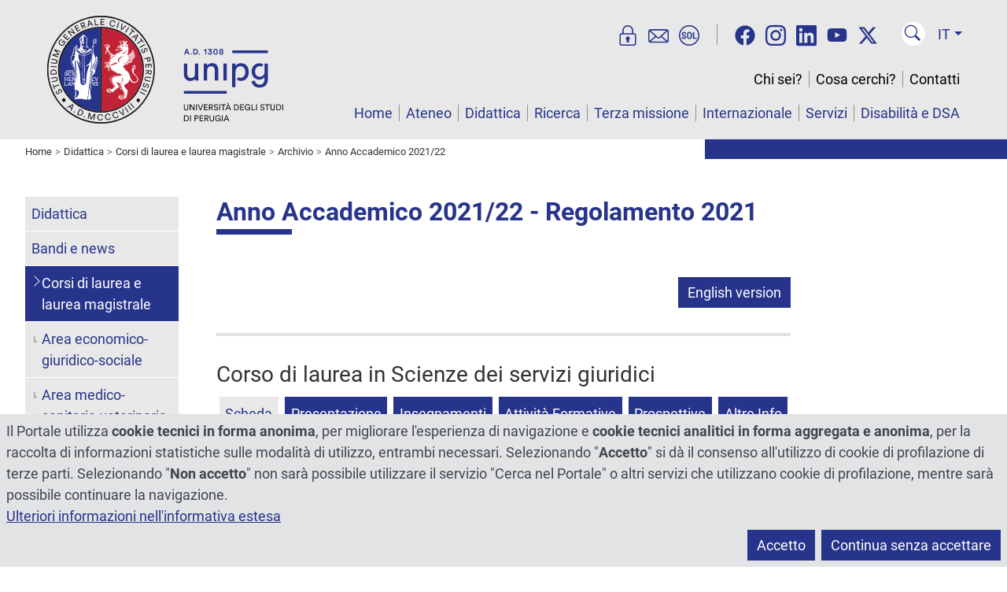

--- FILE ---
content_type: text/html; charset=utf-8
request_url: https://www.unipg.it/didattica/corsi-di-laurea-e-laurea-magistrale/archivio/offerta-formativa-2021-22?idcorso=409&annoregolamento=2021
body_size: 20729
content:
<!DOCTYPE html>
<html xmlns="http://www.w3.org/1999/xhtml" xml:lang="it" lang="it" dir="ltr">
<head>
	<meta name="viewport" content="width=device-width, initial-scale=1, shrink-to-fit=no">
	<meta charset="utf-8">
	<meta name="generator" content="Joomla! - Open Source Content Management">
	<title>Corso di laurea in Scienze dei servizi giuridici - Scheda</title>
	<link href="https://www.unipg.it/didattica/corsi-di-laurea-e-laurea-magistrale/archivio/offerta-formativa-2021-22?idcorso=409&amp;annoregolamento=2021" rel="canonical">
	<link href="/favicon.ico" rel="icon" type="image/vnd.microsoft.icon">
<link href="/media/vendor/joomla-custom-elements/css/joomla-alert.min.css?0.4.1" rel="stylesheet">
	<link href="/media/plg_system_jcepro/site/css/content.min.css?86aa0286b6232c4a5b58f892ce080277" rel="stylesheet">
	<link href="/media/templates/site/unipgspecialspecial/css/bootstrap.min.css?1764251558" rel="stylesheet">
	<link href="/media/templates/site/unipgspecialspecial/css/custom.min.css?1764251558" rel="stylesheet">
	<style>
	@font-face{font-family:'Roboto';font-style:normal;font-weight:400;
		src:url('https://www.unipg.it/media/templates/site/unipgspecialspecial/fonts/Roboto-400.woff2');
		font-display:swap;
	}
	@font-face{font-family:'Roboto';font-style:italic;font-weight:400;
		src:url('https://www.unipg.it/media/templates/site/unipgspecialspecial/fonts/Roboto-400-italic.woff2');
		font-display:swap;
	}
	@font-face{font-family:'Roboto';font-style:normal;font-weight:700;
		src:url('https://www.unipg.it/media/templates/site/unipgspecialspecial/fonts/Roboto-700.woff2');
		font-display:swap;
	}
	@font-face{font-family:'Roboto';font-style:italic;font-weight:700;
		src:url('https://www.unipg.it/media/templates/site/unipgspecialspecial/fonts/Roboto-700-italic.woff2');
		font-display:swap;
	}
</style>
<script src="/media/vendor/skipto/js/skipto.min.js?4.1.7" defer></script>
	<script src="/media/vendor/jquery/js/jquery.min.js?3.7.1"></script>
	<script src="/media/legacy/js/jquery-noconflict.min.js?504da4"></script>
	<script type="application/json" class="joomla-script-options new">{"skipto-settings":{"settings":{"skipTo":{"enableActions":false,"enableHeadingLevelShortcuts":false,"accesskey":"9","displayOption":"popup","buttonLabel":"Navigazione Tastiera","buttonTooltipAccesskey":"La chiave di accesso è $key","landmarkGroupLabel":"Riferimenti","headingGroupLabel":"Struttura pagina","mofnGroupLabel":" ($m of $n)","headingLevelLabel":"Livello di intestazione","mainLabel":"Principale","searchLabel":"Cerca","navLabel":"Navigazione","regionLabel":"Regione","asideLabel":"A parte","footerLabel":"Piè di pagina","headerLabel":"Intestazione","formLabel":"Modulo di contatto","msgNoLandmarksFound":"Nessun punto di riferimento da saltare a","msgNoHeadingsFound":"Nessuna intestazione da saltare a","headings":"h1, h2, h3","landmarks":"main, nav, search, aside, header, footer, form"}}},"joomla.jtext":{"ERROR":"Errore","MESSAGE":"Messaggio","NOTICE":"Avviso","WARNING":"Attenzione","JCLOSE":"Chiudi","JOK":"OK","JOPEN":"Apri"},"system.paths":{"root":"","rootFull":"https:\/\/www.unipg.it\/","base":"","baseFull":"https:\/\/www.unipg.it\/"},"csrf.token":"f73105770d6e665853975e4452b64522","plg_system_schedulerunner":{"interval":300}}</script>
	<script src="/media/system/js/core.min.js?a3d8f8"></script>
	<script src="/media/system/js/messages.min.js?9a4811" type="module"></script>
	<script src="/media/plg_system_schedulerunner/js/run-schedule.min.js?229d3b" type="module"></script>
	<script src="/media/templates/site/unipgspecialspecial/js/bootstrap.bundle.min.js?1764251558" defer></script>
	<script src="/media/templates/site/unipgspecialspecial/js/custom.min.js?1764251558" defer></script>
	<script type="application/ld+json">{"@context":"https://schema.org","@type":"BreadcrumbList","@id":"https://www.unipg.it/#/schema/BreadcrumbList/158","itemListElement":[{"@type":"ListItem","position":1,"item":{"@id":"https://www.unipg.it/","name":"Home"}},{"@type":"ListItem","position":2,"item":{"@id":"https://www.unipg.it/didattica","name":"Didattica"}},{"@type":"ListItem","position":3,"item":{"@id":"https://www.unipg.it/didattica/corsi-di-laurea-e-laurea-magistrale","name":"Corsi di laurea e laurea magistrale"}},{"@type":"ListItem","position":4,"item":{"@id":"https://www.unipg.it/didattica/corsi-di-laurea-e-laurea-magistrale/archivio","name":"Archivio"}},{"@type":"ListItem","position":5,"item":{"@id":"https://www.unipg.it/didattica/corsi-di-laurea-e-laurea-magistrale/archivio/offerta-formativa-2021-22?view=elenco","name":"Anno Accademico 2021/22"}}]}</script>

	<meta name="format-detection" content="telephone=no">
	<meta property="og:type" content="website"><meta property="og:title" content="Corso di laurea in Scienze dei servizi giuridici - Scheda"><meta property="og:url" content="https://www.unipg.it/didattica/corsi-di-laurea-e-laurea-magistrale/archivio/offerta-formativa-2021-22?idcorso=409&annoregolamento=2021"><meta property="og:image" content="https://www.unipg.it/images/logo-metatags.png"><meta name="twitter:card" content="summary_large_image"><meta name="twitter:title" content="Corso di laurea in Scienze dei servizi giuridici - Scheda"><meta name="twitter:site" content="@UniperugiaNews" /><meta name="twitter:image" content="https://www.unipg.it/images/logo-metatags.png"></head>
<body class="up-tiposito-portale">
	<script>
		var ca = document.cookie.split(';');
		var cookiedeny = true;
		var cookiepath = '/';
		for (var i = 0; i < ca.length; i++) {
			var c = ca[i];
			while (c.charAt(0)==' ') {
				c = c.substring(1);
			}
			if ((c.indexOf('unipg-cookieconsent=')==0) && (c.substring('unipg-cookieconsent='.length,c.length)=='y')) {
				cookiedeny = false;
			}
		}
	</script>
	<div id="document-wrapper">
		<header class="ff-sfondo-chiaro">
			<div id="header-container" class="d-flex">
				<div id="header-left" class="flex-grow-1 me-3">
					<a id="header-logo" href="https://www.unipg.it/" aria-label="Vai alla Home Page"><img src="/media/templates/site/unipgspecialspecial/images/logo.svg" alt="Logo"></a>
				</div>
				<div id="header-right">
					<div class="d-lg-none d-block text-end"><div><div class="d-inline-block me-2"><div id="lingua-small" class="dropdown ms-2"><button class="header-btn-lingua ff-testo-blu dropdown-toggle" type="button" data-bs-toggle="dropdown" aria-expanded="false">IT</button>
<ul class="dropdown-menu dropdown-menu-end" aria-label="Lingua"><li><a aria-label="Italiano" href="/didattica/corsi-di-laurea-e-laurea-magistrale/archivio/offerta-formativa-2021-22?idcorso=409&annoregolamento=2021" class="dropdown-item active" data-shortname="It" data-longname="Italiano" >Italiano</a></li><li><a aria-label="English" href="/en/" class="dropdown-item" data-shortname="En" data-longname="English" >English</a></li><li><a aria-label="Español" href="/es/" class="dropdown-item" data-shortname="Es" data-longname="Español" >Español</a></li><li><a aria-label="Français" href="/fr/" class="dropdown-item" data-shortname="Fr" data-longname="Français" >Français</a></li><li><a aria-label="Deutsch" href="/de/" class="dropdown-item" data-shortname="De" data-longname="Deutsch" >Deutsch</a></li><li><a aria-label="Português" href="/pt/" class="dropdown-item" data-shortname="Pt" data-longname="Português" >Português</a></li><li><a  href="/zh/" class="dropdown-item" data-shortname="中文" data-longname="中文" >中文</a></li></ul></div></div><button type="button" class="header-btn-toggle ff-testo-blu" data-bs-toggle="collapse" data-bs-target="#menu-small" aria-controls="menu-small" aria-expanded="false" aria-label="Menu"><svg xmlns="http://www.w3.org/2000/svg" fill="currentColor" viewBox="0 0 16 16"><path d="M2.5 12a.5.5 0 0 1 .5-.5h10a.5.5 0 0 1 0 1H3a.5.5 0 0 1-.5-.5zm0-4a.5.5 0 0 1 .5-.5h10a.5.5 0 0 1 0 1H3a.5.5 0 0 1-.5-.5zm0-4a.5.5 0 0 1 .5-.5h10a.5.5 0 0 1 0 1H3a.5.5 0 0 1-.5-.5z"/></svg></button></div><div class="mt-3"><div class="header-trebbottoni d-inline pe-3 border-end border-secondary"><a href="https://areariservata.unipg.it" aria-label="Area Riservata" title="Area Riservata"><svg xmlns="http://www.w3.org/2000/svg" viewBox="0 0 25 25" fill="currentColor"><path d="M19.88,9.77h-.74V6.63a6.63,6.63,0,0,0-13.26,0V9.77H5.14a2.75,2.75,0,0,0-2.75,2.75v9.72A2.75,2.75,0,0,0,5.14,25H19.88a2.75,2.75,0,0,0,2.75-2.75V12.52A2.75,2.75,0,0,0,19.88,9.77ZM7.38,6.63a5.13,5.13,0,0,1,10.26,0V9.77H7.38ZM21.13,22.24a1.25,1.25,0,0,1-1.25,1.25H5.14a1.25,1.25,0,0,1-1.25-1.25V12.52a1.25,1.25,0,0,1,1.25-1.25H19.88a1.25,1.25,0,0,1,1.25,1.25Z"/><path class="bd9ae5b7-fd7c-49c1-954b-f70749acbf5d" d="M13.18,13.81a2.63,2.63,0,0,0-.67-.09A2.42,2.42,0,0,0,11,18v2.31a.85.85,0,0,0,.85.85h1.33a.85.85,0,0,0,.85-.85V18a2.41,2.41,0,0,0-.86-4.2Z"/></svg></a><a href="https://outlook.office.com/" aria-label="Posta" title="Posta"><svg xmlns="http://www.w3.org/2000/svg" viewBox="0 0 25 25" fill="currentColor"><path d="M24.62,6.28a2.67,2.67,0,0,0-.46-.59,2.72,2.72,0,0,0-1.93-.8H2.77a2.72,2.72,0,0,0-1.93.8,2.67,2.67,0,0,0-.46.59A2.71,2.71,0,0,0,0,7.64v11.1A2.71,2.71,0,0,0,.38,20.1a2.76,2.76,0,0,0,2.39,1.39H22.23a2.76,2.76,0,0,0,2.39-1.39A2.71,2.71,0,0,0,25,18.74V7.64A2.71,2.71,0,0,0,24.62,6.28ZM2.77,6.39h19.5l-6.74,6.11-1.12,1-1.07,1a1.23,1.23,0,0,1-1.68,0l-1.07-1-1.12-1L2.73,6.4ZM1.52,18.74V7.64a.86.86,0,0,1,0-.28l6.75,6.12L1.58,19.09A1,1,0,0,1,1.52,18.74ZM2.84,20,9.42,14.5l1.23,1.11a2.77,2.77,0,0,0,3.7,0l1.23-1.11L22.16,20Zm13.85-6.51,6.75-6.12a.86.86,0,0,1,0,.28v11.1a1,1,0,0,1-.06.35Z"/></svg></a><a href="https://unipg.esse3.cineca.it/Home.do" aria-label="SOL" title="SOL"><svg xmlns="http://www.w3.org/2000/svg" viewBox="0 0 25 25" fill="currentColor"><path d="M7.56,10.76a.36.36,0,0,1-.37-.3,1.28,1.28,0,0,0-.28-.69,1,1,0,0,0-.83-.34.94.94,0,0,0-.73.31,1.19,1.19,0,0,0-.26.77.93.93,0,0,0,.3.71,3.68,3.68,0,0,0,1,.6,4.63,4.63,0,0,1,1.84,1,2.21,2.21,0,0,1,.63,1.66,2.14,2.14,0,0,1-.73,1.7,2.94,2.94,0,0,1-1.95.61,3.2,3.2,0,0,1-2-.66,2.25,2.25,0,0,1-.81-1.65.38.38,0,0,1,.37-.42h.86a.37.37,0,0,1,.37.32,1.38,1.38,0,0,0,.31.82,1.21,1.21,0,0,0,.94.35A1,1,0,0,0,7,15.29a1.12,1.12,0,0,0,.26-.77A1.16,1.16,0,0,0,7,13.73a2.35,2.35,0,0,0-.92-.57,5.87,5.87,0,0,1-1.94-1,2,2,0,0,1-.66-1.61,2.11,2.11,0,0,1,.75-1.68,2.76,2.76,0,0,1,1.9-.65,2.8,2.8,0,0,1,2,.69,2.22,2.22,0,0,1,.67,1.47.38.38,0,0,1-.37.42Z"/><path class="b12cfdd7-8b84-414a-a8c1-e10022fe50f0" d="M15.89,13.68A3.09,3.09,0,0,1,15.05,16a3,3,0,0,1-2.23.83A3,3,0,0,1,10.6,16a3.13,3.13,0,0,1-.83-2.31V11.33A3.16,3.16,0,0,1,10.6,9a3,3,0,0,1,2.22-.84A3,3,0,0,1,15.05,9a3.12,3.12,0,0,1,.84,2.31Zm-1.62-2.36a2.17,2.17,0,0,0-.38-1.39,1.28,1.28,0,0,0-1.07-.47,1.26,1.26,0,0,0-1.07.47,2.24,2.24,0,0,0-.36,1.39v2.36a2.27,2.27,0,0,0,.36,1.4,1.28,1.28,0,0,0,1.07.47,1.28,1.28,0,0,0,1.08-.47,2.27,2.27,0,0,0,.37-1.4Z"/><path class="b12cfdd7-8b84-414a-a8c1-e10022fe50f0" d="M18.65,15.43h2.77a.38.38,0,0,1,.37.37v.53a.37.37,0,0,1-.37.37h-4a.36.36,0,0,1-.37-.37V8.67a.36.36,0,0,1,.37-.37h.88a.36.36,0,0,1,.37.37Z"/><path class="b12cfdd7-8b84-414a-a8c1-e10022fe50f0" d="M12.5,25A12.5,12.5,0,1,1,25,12.5,12.52,12.52,0,0,1,12.5,25Zm0-23.5a11,11,0,1,0,11,11A11,11,0,0,0,12.5,1.5Z"/></svg></a></div><div class="d-inline-block ms-3"><a href="/cerca-nocookies" class="header-btn-cerca" aria-label="Cerca nel sito" title="Cerca nel sito"><svg xmlns="http://www.w3.org/2000/svg" fill="currentColor" viewBox="-3 -3 24 24"><path d="M11.742 10.344a6.5 6.5 0 1 0-1.397 1.398h-.001c.03.04.062.078.098.115l3.85 3.85a1 1 0 0 0 1.415-1.414l-3.85-3.85a1.007 1.007 0 0 0-.115-.1zM12 6.5a5.5 5.5 0 1 1-11 0 5.5 5.5 0 0 1 11 0z"/></svg></a></div></div></div><div class="d-none d-lg-flex align-items-end flex-column h-100"><nav class="navbar" aria-label="Servizi on line, social, cerca nel sito, selezione lingua"><div class="header-trebbottoni d-inline pe-3 border-end border-secondary"><a href="https://areariservata.unipg.it" aria-label="Area Riservata" title="Area Riservata"><svg xmlns="http://www.w3.org/2000/svg" viewBox="0 0 25 25" fill="currentColor"><path d="M19.88,9.77h-.74V6.63a6.63,6.63,0,0,0-13.26,0V9.77H5.14a2.75,2.75,0,0,0-2.75,2.75v9.72A2.75,2.75,0,0,0,5.14,25H19.88a2.75,2.75,0,0,0,2.75-2.75V12.52A2.75,2.75,0,0,0,19.88,9.77ZM7.38,6.63a5.13,5.13,0,0,1,10.26,0V9.77H7.38ZM21.13,22.24a1.25,1.25,0,0,1-1.25,1.25H5.14a1.25,1.25,0,0,1-1.25-1.25V12.52a1.25,1.25,0,0,1,1.25-1.25H19.88a1.25,1.25,0,0,1,1.25,1.25Z"/><path class="bd9ae5b7-fd7c-49c1-954b-f70749acbf5d" d="M13.18,13.81a2.63,2.63,0,0,0-.67-.09A2.42,2.42,0,0,0,11,18v2.31a.85.85,0,0,0,.85.85h1.33a.85.85,0,0,0,.85-.85V18a2.41,2.41,0,0,0-.86-4.2Z"/></svg></a><a href="https://outlook.office.com/" aria-label="Posta" title="Posta"><svg xmlns="http://www.w3.org/2000/svg" viewBox="0 0 25 25" fill="currentColor"><path d="M24.62,6.28a2.67,2.67,0,0,0-.46-.59,2.72,2.72,0,0,0-1.93-.8H2.77a2.72,2.72,0,0,0-1.93.8,2.67,2.67,0,0,0-.46.59A2.71,2.71,0,0,0,0,7.64v11.1A2.71,2.71,0,0,0,.38,20.1a2.76,2.76,0,0,0,2.39,1.39H22.23a2.76,2.76,0,0,0,2.39-1.39A2.71,2.71,0,0,0,25,18.74V7.64A2.71,2.71,0,0,0,24.62,6.28ZM2.77,6.39h19.5l-6.74,6.11-1.12,1-1.07,1a1.23,1.23,0,0,1-1.68,0l-1.07-1-1.12-1L2.73,6.4ZM1.52,18.74V7.64a.86.86,0,0,1,0-.28l6.75,6.12L1.58,19.09A1,1,0,0,1,1.52,18.74ZM2.84,20,9.42,14.5l1.23,1.11a2.77,2.77,0,0,0,3.7,0l1.23-1.11L22.16,20Zm13.85-6.51,6.75-6.12a.86.86,0,0,1,0,.28v11.1a1,1,0,0,1-.06.35Z"/></svg></a><a href="https://unipg.esse3.cineca.it/Home.do" aria-label="SOL" title="SOL"><svg xmlns="http://www.w3.org/2000/svg" viewBox="0 0 25 25" fill="currentColor"><path d="M7.56,10.76a.36.36,0,0,1-.37-.3,1.28,1.28,0,0,0-.28-.69,1,1,0,0,0-.83-.34.94.94,0,0,0-.73.31,1.19,1.19,0,0,0-.26.77.93.93,0,0,0,.3.71,3.68,3.68,0,0,0,1,.6,4.63,4.63,0,0,1,1.84,1,2.21,2.21,0,0,1,.63,1.66,2.14,2.14,0,0,1-.73,1.7,2.94,2.94,0,0,1-1.95.61,3.2,3.2,0,0,1-2-.66,2.25,2.25,0,0,1-.81-1.65.38.38,0,0,1,.37-.42h.86a.37.37,0,0,1,.37.32,1.38,1.38,0,0,0,.31.82,1.21,1.21,0,0,0,.94.35A1,1,0,0,0,7,15.29a1.12,1.12,0,0,0,.26-.77A1.16,1.16,0,0,0,7,13.73a2.35,2.35,0,0,0-.92-.57,5.87,5.87,0,0,1-1.94-1,2,2,0,0,1-.66-1.61,2.11,2.11,0,0,1,.75-1.68,2.76,2.76,0,0,1,1.9-.65,2.8,2.8,0,0,1,2,.69,2.22,2.22,0,0,1,.67,1.47.38.38,0,0,1-.37.42Z"/><path class="b12cfdd7-8b84-414a-a8c1-e10022fe50f0" d="M15.89,13.68A3.09,3.09,0,0,1,15.05,16a3,3,0,0,1-2.23.83A3,3,0,0,1,10.6,16a3.13,3.13,0,0,1-.83-2.31V11.33A3.16,3.16,0,0,1,10.6,9a3,3,0,0,1,2.22-.84A3,3,0,0,1,15.05,9a3.12,3.12,0,0,1,.84,2.31Zm-1.62-2.36a2.17,2.17,0,0,0-.38-1.39,1.28,1.28,0,0,0-1.07-.47,1.26,1.26,0,0,0-1.07.47,2.24,2.24,0,0,0-.36,1.39v2.36a2.27,2.27,0,0,0,.36,1.4,1.28,1.28,0,0,0,1.07.47,1.28,1.28,0,0,0,1.08-.47,2.27,2.27,0,0,0,.37-1.4Z"/><path class="b12cfdd7-8b84-414a-a8c1-e10022fe50f0" d="M18.65,15.43h2.77a.38.38,0,0,1,.37.37v.53a.37.37,0,0,1-.37.37h-4a.36.36,0,0,1-.37-.37V8.67a.36.36,0,0,1,.37-.37h.88a.36.36,0,0,1,.37.37Z"/><path class="b12cfdd7-8b84-414a-a8c1-e10022fe50f0" d="M12.5,25A12.5,12.5,0,1,1,25,12.5,12.52,12.52,0,0,1,12.5,25Zm0-23.5a11,11,0,1,0,11,11A11,11,0,0,0,12.5,1.5Z"/></svg></a></div><div id="header-social" class="d-inline px-3"><a href="https://www.facebook.com/UniversitaPerugia" rel="noopener" aria-label="Facebook"><svg xmlns="http://www.w3.org/2000/svg" fill="currentColor" viewBox="0 0 512 512"><!--! Font Awesome Free 6.4.2 by @fontawesome - https://fontawesome.com License - https://fontawesome.com/license (Commercial License) Copyright 2023 Fonticons, Inc. --><path d="M504 256C504 119 393 8 256 8S8 119 8 256c0 123.78 90.69 226.38 209.25 245V327.69h-63V256h63v-54.64c0-62.15 37-96.48 93.67-96.48 27.14 0 55.52 4.84 55.52 4.84v61h-31.28c-30.8 0-40.41 19.12-40.41 38.73V256h68.78l-11 71.69h-57.78V501C413.31 482.38 504 379.78 504 256z"/></svg></a><a href="https://www.instagram.com/unipg1308" rel="noopener" aria-label="Instagram"><svg xmlns="http://www.w3.org/2000/svg" fill="currentColor" viewBox="0 0 448 512"><!--! Font Awesome Free 6.4.2 by @fontawesome - https://fontawesome.com License - https://fontawesome.com/license (Commercial License) Copyright 2023 Fonticons, Inc. --><path d="M224.1 141c-63.6 0-114.9 51.3-114.9 114.9s51.3 114.9 114.9 114.9S339 319.5 339 255.9 287.7 141 224.1 141zm0 189.6c-41.1 0-74.7-33.5-74.7-74.7s33.5-74.7 74.7-74.7 74.7 33.5 74.7 74.7-33.6 74.7-74.7 74.7zm146.4-194.3c0 14.9-12 26.8-26.8 26.8-14.9 0-26.8-12-26.8-26.8s12-26.8 26.8-26.8 26.8 12 26.8 26.8zm76.1 27.2c-1.7-35.9-9.9-67.7-36.2-93.9-26.2-26.2-58-34.4-93.9-36.2-37-2.1-147.9-2.1-184.9 0-35.8 1.7-67.6 9.9-93.9 36.1s-34.4 58-36.2 93.9c-2.1 37-2.1 147.9 0 184.9 1.7 35.9 9.9 67.7 36.2 93.9s58 34.4 93.9 36.2c37 2.1 147.9 2.1 184.9 0 35.9-1.7 67.7-9.9 93.9-36.2 26.2-26.2 34.4-58 36.2-93.9 2.1-37 2.1-147.8 0-184.8zM398.8 388c-7.8 19.6-22.9 34.7-42.6 42.6-29.5 11.7-99.5 9-132.1 9s-102.7 2.6-132.1-9c-19.6-7.8-34.7-22.9-42.6-42.6-11.7-29.5-9-99.5-9-132.1s-2.6-102.7 9-132.1c7.8-19.6 22.9-34.7 42.6-42.6 29.5-11.7 99.5-9 132.1-9s102.7-2.6 132.1 9c19.6 7.8 34.7 22.9 42.6 42.6 11.7 29.5 9 99.5 9 132.1s2.7 102.7-9 132.1z"/></svg></a><a href="https://www.linkedin.com/school/universit-degli-studi-di-perugia" rel="noopener" aria-label="Linkedin"><svg xmlns="http://www.w3.org/2000/svg" fill="currentColor" viewBox="0 0 448 512"><!--! Font Awesome Free 6.4.2 by @fontawesome - https://fontawesome.com License - https://fontawesome.com/license (Commercial License) Copyright 2023 Fonticons, Inc. --><path d="M416 32H31.9C14.3 32 0 46.5 0 64.3v383.4C0 465.5 14.3 480 31.9 480H416c17.6 0 32-14.5 32-32.3V64.3c0-17.8-14.4-32.3-32-32.3zM135.4 416H69V202.2h66.5V416zm-33.2-243c-21.3 0-38.5-17.3-38.5-38.5S80.9 96 102.2 96c21.2 0 38.5 17.3 38.5 38.5 0 21.3-17.2 38.5-38.5 38.5zm282.1 243h-66.4V312c0-24.8-.5-56.7-34.5-56.7-34.6 0-39.9 27-39.9 54.9V416h-66.4V202.2h63.7v29.2h.9c8.9-16.8 30.6-34.5 62.9-34.5 67.2 0 79.7 44.3 79.7 101.9V416z"/></svg></a><a href="https://www.youtube.com/StudiumGeneralePerugia1308" rel="noopener" aria-label="YouTube"><svg xmlns="http://www.w3.org/2000/svg" fill="currentColor" viewBox="0 0 576 512"><!--! Font Awesome Free 6.4.2 by @fontawesome - https://fontawesome.com License - https://fontawesome.com/license (Commercial License) Copyright 2023 Fonticons, Inc. --><path d="M549.655 124.083c-6.281-23.65-24.787-42.276-48.284-48.597C458.781 64 288 64 288 64S117.22 64 74.629 75.486c-23.497 6.322-42.003 24.947-48.284 48.597-11.412 42.867-11.412 132.305-11.412 132.305s0 89.438 11.412 132.305c6.281 23.65 24.787 41.5 48.284 47.821C117.22 448 288 448 288 448s170.78 0 213.371-11.486c23.497-6.321 42.003-24.171 48.284-47.821 11.412-42.867 11.412-132.305 11.412-132.305s0-89.438-11.412-132.305zm-317.51 213.508V175.185l142.739 81.205-142.739 81.201z"/></svg></a><a href="https://twitter.com/UniperugiaNews" rel="noopener" aria-label="Twitter"><svg xmlns="http://www.w3.org/2000/svg" fill="currentColor" viewBox="0 0 512 512"><!--! Font Awesome Free 6.4.2 by @fontawesome - https://fontawesome.com License - https://fontawesome.com/license (Commercial License) Copyright 2023 Fonticons, Inc. --><path d="M389.2 48h70.6L305.6 224.2 487 464H345L233.7 318.6 106.5 464H35.8L200.7 275.5 26.8 48H172.4L272.9 180.9 389.2 48zM364.4 421.8h39.1L151.1 88h-42L364.4 421.8z"/></svg></a></div><div class="d-inline-block mx-2"><a href="/cerca-nocookies" class="header-btn-cerca" aria-label="Cerca nel sito" title="Cerca nel sito"><svg xmlns="http://www.w3.org/2000/svg" fill="currentColor" viewBox="-3 -3 24 24"><path d="M11.742 10.344a6.5 6.5 0 1 0-1.397 1.398h-.001c.03.04.062.078.098.115l3.85 3.85a1 1 0 0 0 1.415-1.414l-3.85-3.85a1.007 1.007 0 0 0-.115-.1zM12 6.5a5.5 5.5 0 1 1-11 0 5.5 5.5 0 0 1 11 0z"/></svg></a></div><div id="lingua-large" class="dropdown ms-2"><button class="header-btn-lingua ff-testo-blu dropdown-toggle" type="button" data-bs-toggle="dropdown" aria-expanded="false">IT</button>
<ul class="dropdown-menu dropdown-menu-end" aria-label="Lingua"><li><a aria-label="Italiano" href="/didattica/corsi-di-laurea-e-laurea-magistrale/archivio/offerta-formativa-2021-22?idcorso=409&annoregolamento=2021" class="dropdown-item active" data-shortname="It" data-longname="Italiano" >Italiano</a></li><li><a aria-label="English" href="/en/" class="dropdown-item" data-shortname="En" data-longname="English" >English</a></li><li><a aria-label="Español" href="/es/" class="dropdown-item" data-shortname="Es" data-longname="Español" >Español</a></li><li><a aria-label="Français" href="/fr/" class="dropdown-item" data-shortname="Fr" data-longname="Français" >Français</a></li><li><a aria-label="Deutsch" href="/de/" class="dropdown-item" data-shortname="De" data-longname="Deutsch" >Deutsch</a></li><li><a aria-label="Português" href="/pt/" class="dropdown-item" data-shortname="Pt" data-longname="Português" >Português</a></li><li><a  href="/zh/" class="dropdown-item" data-shortname="中文" data-longname="中文" >中文</a></li></ul></div></nav><div id="menu-large" class="mt-auto"><nav id="secmenu-large" class="text-end mb-3" aria-label="Chi sei, cosa cerchi, contatti"></nav><nav id="mainmenu-large" class="text-end" aria-label="Menù principale"></nav></div></div>				</div>
			</div>
					</header>
		<nav id="menu-small" class="d-lg-none collapse" aria-label="Smartphone menu"><div id="secmenu-small" aria-label="Chi sei, cosa cerchi, contatti"><ul class="list-group list-level-top">
<li class="list-group-item deeper"><a class="mainmenu-link" href="/chi-sei">Chi sei?</a><a class="collapsed mainmenu-toggle" data-bs-toggle="collapse" href="#collapseMenu2315" aria-label="Apri e chiudi" role="button" aria-expanded="true" aria-controls="collapseMenu2315">&gt;</a><ul class="list-group list-level-nested collapse" id="collapseMenu2315"><li class="list-group-item"><a class="mainmenu-link" href="/chi-sei/studente-futuro">Studente futuro</a></li><li class="list-group-item"><a class="mainmenu-link" href="/chi-sei/studente-iscritto">Studente iscritto</a></li><li class="list-group-item"><a class="mainmenu-link" href="/chi-sei/international-student">International student</a></li><li class="list-group-item"><a class="mainmenu-link" href="/chi-sei/incoming-student">Incoming student</a></li><li class="list-group-item"><a class="mainmenu-link" href="/chi-sei/outgoing-student">Outgoing student</a></li><li class="list-group-item"><a class="mainmenu-link" href="/chi-sei/laureato">Laureato</a></li><li class="list-group-item"><a class="mainmenu-link" href="/chi-sei/personale">Personale</a></li><li class="list-group-item"><a class="mainmenu-link" href="/chi-sei/azienda">Azienda</a></li></ul></li><li class="list-group-item"><a class="mainmenu-link" href="/cosa-cerchi">Cosa cerchi?</a></li><li class="list-group-item deeper"><a class="mainmenu-link" href="/contatti">Contatti</a><a class="collapsed mainmenu-toggle" data-bs-toggle="collapse" href="#collapseMenu464" aria-label="Apri e chiudi" role="button" aria-expanded="true" aria-controls="collapseMenu464">&gt;</a><ul class="list-group list-level-nested collapse" id="collapseMenu464"><li class="list-group-item"><a class="mainmenu-link" href="/contatti/dove-siamo">Dove siamo</a></li><li class="list-group-item"><a class="mainmenu-link" href="/contatti/rubrica?view=rubrica">Rubrica</a></li><li class="list-group-item"><a class="mainmenu-link" href="/contatti/posta-elettronica-certificata-pec">Posta Elettronica Certificata (PEC)</a></li></ul></li></ul></div><div id="mainmenu-small" aria-label="Menù principale"><ul class="list-group list-level-top">
<li class="list-group-item"><a class="mainmenu-link" href="/">Home</a></li><li class="list-group-item deeper"><a class="mainmenu-link" href="/ateneo">Ateneo</a><a class="collapsed mainmenu-toggle" data-bs-toggle="collapse" href="#collapseMenu152" aria-label="Apri e chiudi" role="button" aria-expanded="true" aria-controls="collapseMenu152">&gt;</a><ul class="list-group list-level-nested collapse" id="collapseMenu152"><li class="list-group-item deeper"><a class="mainmenu-link" href="/ateneo/storia">Storia</a><a class="collapsed mainmenu-toggle" data-bs-toggle="collapse" href="#collapseMenu162" aria-label="Apri e chiudi" role="button" aria-expanded="true" aria-controls="collapseMenu162">&gt;</a><ul class="list-group list-level-nested collapse" id="collapseMenu162"><li class="list-group-item"><a class="mainmenu-link" href="/ateneo/storia/bartolo-doro">Bartolo D'Oro</a></li></ul></li><li class="list-group-item deeper"><a class="mainmenu-link" href="/ateneo/organizzazione">Organizzazione</a><a class="collapsed mainmenu-toggle" data-bs-toggle="collapse" href="#collapseMenu163" aria-label="Apri e chiudi" role="button" aria-expanded="true" aria-controls="collapseMenu163">&gt;</a><ul class="list-group list-level-nested collapse" id="collapseMenu163"><li class="list-group-item"><a class="mainmenu-link" href="/ateneo/organizzazione/organi-di-governo">Organi di governo</a></li><li class="list-group-item"><a class="mainmenu-link" href="/ateneo/organizzazione/organi-di-gestione-e-controllo">Organi di gestione e controllo</a></li><li class="list-group-item"><a class="mainmenu-link" href="/ateneo/organizzazione/organi-consultivi-e-di-garanzia">Organi consultivi e di garanzia</a></li><li class="list-group-item"><a class="mainmenu-link" href="/ateneo/organizzazione/altri-organismi-e-comitati">Altri organismi e comitati</a></li><li class="list-group-item"><a class="mainmenu-link" href="/ateneo/organizzazione/amministrazione-centrale?view=navigatorestrutture">Amministrazione centrale</a></li><li class="list-group-item"><a class="mainmenu-link" href="/ateneo/organizzazione/dipartimenti?view=navigatorestrutture">Dipartimenti</a></li><li class="list-group-item"><a class="mainmenu-link" href="/ateneo/organizzazione/centri?view=navigatorestrutture">Centri</a></li><li class="list-group-item"><a class="mainmenu-link" href="/ateneo/organizzazione/biblioteche?view=navigatorestrutture">Biblioteche</a></li><li class="list-group-item"><a class="mainmenu-link" href="/ateneo/organizzazione/partecipazioni?view=navigatorestrutture">Partecipazioni</a></li><li class="list-group-item"><a class="mainmenu-link" href="/ateneo/organizzazione/organizzazioni-sindacali">Organizzazioni sindacali</a></li><li class="list-group-item"><a class="mainmenu-link" href="/ateneo/organizzazione/rappresentanti-dei-lavoratori-per-la-sicurezza">Rappresentanti dei lavoratori per la sicurezza</a></li><li class="list-group-item"><a class="mainmenu-link" href="/ateneo/organizzazione/servizio-di-prevenzione-e-protezione">Servizio di Prevenzione e Protezione</a></li></ul></li><li class="list-group-item"><a class="mainmenu-link" href="/ateneo/poli-e-sedi-distaccate">Poli e sedi distaccate</a></li><li class="list-group-item"><a class="mainmenu-link" href="/ateneo/virtual-tour">Virtual tour</a></li><li class="list-group-item deeper"><a class="mainmenu-link" href="/ateneo/assicurazione-della-qualita">Assicurazione della Qualità</a><a class="collapsed mainmenu-toggle" data-bs-toggle="collapse" href="#collapseMenu2536" aria-label="Apri e chiudi" role="button" aria-expanded="true" aria-controls="collapseMenu2536">&gt;</a><ul class="list-group list-level-nested collapse" id="collapseMenu2536"><li class="list-group-item"><a class="mainmenu-link" href="/ateneo/assicurazione-della-qualita/politiche-e-strategie">Politiche e strategie</a></li><li class="list-group-item"><a class="mainmenu-link" href="/ateneo/assicurazione-della-qualita/gestione">Gestione</a></li><li class="list-group-item"><a class="mainmenu-link" href="/ateneo/assicurazione-della-qualita/monitoraggio">Monitoraggio</a></li><li class="list-group-item"><a class="mainmenu-link" href="/ateneo/assicurazione-della-qualita/autovalutazione">Autovalutazione</a></li><li class="list-group-item"><a class="mainmenu-link" href="/ateneo/assicurazione-della-qualita/valutazione">Valutazione</a></li><li class="list-group-item"><a class="mainmenu-link" href="/ateneo/assicurazione-della-qualita/accreditamento">Accreditamento</a></li></ul></li><li class="list-group-item deeper"><a class="mainmenu-link" href="/ateneo/concorsi">Concorsi</a><a class="collapsed mainmenu-toggle" data-bs-toggle="collapse" href="#collapseMenu393" aria-label="Apri e chiudi" role="button" aria-expanded="true" aria-controls="collapseMenu393">&gt;</a><ul class="list-group list-level-nested collapse" id="collapseMenu393"><li class="list-group-item"><a class="mainmenu-link" href="/ateneo/concorsi/abilitazione-scientifica-nazionale-a-professore-di-i-e-ii-fascia">Abilitazione Scientifica Nazionale a professore di I e II fascia</a></li><li class="list-group-item"><a class="mainmenu-link" href="/ateneo/concorsi/assegni-di-ricerca">Assegni di ricerca</a></li><li class="list-group-item"><a class="mainmenu-link" href="/ateneo/concorsi/avviamento-a-selezione">Avviamento a selezione</a></li><li class="list-group-item"><a class="mainmenu-link" href="/ateneo/concorsi/avvisi-conferimento-incarichi-direzione-strutture-complesse-a-direzione-universitaria-aziende-ospedaliere-di-perugia-e-di-terni?view=elenco">Avvisi conferimento incarichi direzione strutture complesse a direzione universitaria aziende ospedaliere di Perugia e di Terni</a></li><li class="list-group-item"><a class="mainmenu-link" href="/ateneo/concorsi/avvisi-di-mobilita-interna?view=elenco">Avvisi di mobilità interna</a></li><li class="list-group-item"><a class="mainmenu-link" href="/ateneo/concorsi/avvisi-mobilita-altri-enti">Avvisi mobilità altri enti</a></li><li class="list-group-item"><a class="mainmenu-link" href="/ateneo/concorsi/avvisi-di-trasferimento-ricercatori-di-ruolo?view=elenco">Avvisi di trasferimento ricercatori di ruolo</a></li><li class="list-group-item"><a class="mainmenu-link" href="/ateneo/concorsi/avvisi-riservati-al-personale-del-ruolo-sanitario?view=elenco">Avvisi riservati al personale del ruolo sanitario</a></li><li class="list-group-item"><a class="mainmenu-link" href="/ateneo/concorsi/borse-premi-ed-altri-incentivi?view=elenco">Borse, premi ed altri incentivi</a></li><li class="list-group-item"><a class="mainmenu-link" href="/ateneo/concorsi/contratti-di-ricerca?view=elenco">Contratti di ricerca</a></li><li class="list-group-item"><a class="mainmenu-link" href="/ateneo/concorsi/mobilita-ai-sensi-dell-art-30-del-d-lgs-165-2001?view=elenco">Mobilità ai sensi dell'art. 30 del D. Lgs. 165/2001</a></li><li class="list-group-item"><a class="mainmenu-link" href="/ateneo/concorsi/procedure-di-valutazione-comparativa-art-18-legge-240-2010?view=elenco">Procedure di valutazione comparativa art. 18, legge 240/2010</a></li><li class="list-group-item"><a class="mainmenu-link" href="/ateneo/concorsi/procedure-di-valutazione-comparativa-art-24-commi-5-e-6-legge-240-2010?view=elenco">Procedure di valutazione comparativa art. 24, commi 5 e 6, legge 240/2010</a></li><li class="list-group-item"><a class="mainmenu-link" href="/ateneo/concorsi/procedure-di-valutazione-comparativa-ricercatori-a-tempo-determinato?view=elenco">Procedure di valutazione comparativa Ricercatori a tempo determinato</a></li><li class="list-group-item"><a class="mainmenu-link" href="/ateneo/concorsi/procedure-selettive-ricercatori-a-tempo-determinato-in-tenure-track-rtt?view=elenco">Procedure selettive Ricercatori a tempo determinato in tenure track (RTT)</a></li><li class="list-group-item"><a class="mainmenu-link" href="/ateneo/concorsi/procedure-attribuzione-classi-stipendiali?view=elenco">Procedure attribuzione classi stipendiali</a></li><li class="list-group-item"><a class="mainmenu-link" href="/ateneo/concorsi/por-fse-2014-2020-asse-occupazione-percorsi-formativi">POR FSE 2014-2020 asse &quot;Occupazione&quot; Percorsi Formativi</a></li><li class="list-group-item"><a class="mainmenu-link" href="/ateneo/concorsi/procedure-comparative-incarichi-lavoro-autonomo?view=elenco">Procedure comparative incarichi lavoro autonomo</a></li><li class="list-group-item"><a class="mainmenu-link" href="/ateneo/concorsi/ricerca-professionalita-interna?view=elenco">Ricerca professionalità interna</a></li><li class="list-group-item"><a class="mainmenu-link" href="/ateneo/concorsi/selezioni-personale-docente?view=elenco">Selezioni personale docente</a></li><li class="list-group-item"><a class="mainmenu-link" href="/ateneo/concorsi/selezioni-personale-tecnico-amm-vo-a-tempo-determinato?view=elenco">Selezioni personale tecnico amm.vo a tempo determinato</a></li><li class="list-group-item"><a class="mainmenu-link" href="/ateneo/concorsi/selezioni-personale-tecnico-amm-vo-a-tempo-indeterminato?view=elenco">Selezioni personale tecnico amm.vo a tempo indeterminato</a></li><li class="list-group-item"><a class="mainmenu-link" href="/ateneo/concorsi/telelavoro?view=elenco">Telelavoro</a></li><li class="list-group-item"><a class="mainmenu-link" href="/ateneo/concorsi/tutor-organizzatori-coordinatori?view=elenco">Tutor organizzatori/coordinatori</a></li></ul></li><li class="list-group-item"><a class="mainmenu-link" href="/ateneo/procedure-elettorali">Procedure elettorali e designazioni</a></li><li class="list-group-item deeper"><a class="mainmenu-link" href="/ateneo/certificazione-iso">Certificazione ISO</a><a class="collapsed mainmenu-toggle" data-bs-toggle="collapse" href="#collapseMenu2199" aria-label="Apri e chiudi" role="button" aria-expanded="true" aria-controls="collapseMenu2199">&gt;</a><ul class="list-group list-level-nested collapse" id="collapseMenu2199"><li class="list-group-item"><a class="mainmenu-link" href="/ateneo/certificazione-iso/strutture-certificate">Strutture certificate</a></li><li class="list-group-item"><a class="mainmenu-link" href="/ateneo/certificazione-iso/come-entrare-in-qualita">Come entrare in Qualità</a></li><li class="list-group-item"><a class="mainmenu-link" href="/ateneo/certificazione-iso/corsi-di-formazione-e-convegni">Corsi di formazione e convegni</a></li><li class="list-group-item"><a class="mainmenu-link" href="/ateneo/certificazione-iso/storia">Storia</a></li><li class="list-group-item"><a class="mainmenu-link" href="/ateneo/certificazione-iso/contatti">Contatti</a></li><li class="list-group-item"><a class="mainmenu-link" href="/ateneo/certificazione-iso/suggerimenti-o-reclami">Suggerimenti o reclami</a></li></ul></li><li class="list-group-item deeper"><a class="mainmenu-link" href="/ateneo/sostenibilita">Sostenibilità</a><a class="collapsed mainmenu-toggle" data-bs-toggle="collapse" href="#collapseMenu2327" aria-label="Apri e chiudi" role="button" aria-expanded="true" aria-controls="collapseMenu2327">&gt;</a><ul class="list-group list-level-nested collapse" id="collapseMenu2327"><li class="list-group-item"><a class="mainmenu-link" href="/ateneo/sostenibilita/rete-delle-universita-per-lo-sviluppo-sostenibile-rus">Rete delle Università per lo Sviluppo Sostenibile (RUS)</a></li><li class="list-group-item"><a class="mainmenu-link" href="/ateneo/sostenibilita/commissione-per-la-sostenibilita-d-ateneo">Commissione per la sostenibilità d'Ateneo</a></li></ul></li><li class="list-group-item deeper"><a class="mainmenu-link" href="/ateneo/protezione-dati-personali">Protezione dati personali</a><a class="collapsed mainmenu-toggle" data-bs-toggle="collapse" href="#collapseMenu332" aria-label="Apri e chiudi" role="button" aria-expanded="true" aria-controls="collapseMenu332">&gt;</a><ul class="list-group list-level-nested collapse" id="collapseMenu332"><li class="list-group-item"><a class="mainmenu-link" href="/ateneo/protezione-dati-personali/principali-trattamenti">Principali trattamenti</a></li><li class="list-group-item"><a class="mainmenu-link" href="/ateneo/protezione-dati-personali/diritti-degli-interessati">Diritti degli interessati</a></li><li class="list-group-item"><a class="mainmenu-link" href="/ateneo/protezione-dati-personali/pillole-sui-trattamenti-dei-dati-personali">Pillole sui trattamenti dei dati personali</a></li><li class="list-group-item"><a class="mainmenu-link" href="/ateneo/protezione-dati-personali/informative">Informative</a></li><li class="list-group-item"><a class="mainmenu-link" href="/ateneo/protezione-dati-personali/come-fornire-l-informativa">Come fornire l’informativa</a></li><li class="list-group-item"><a class="mainmenu-link" href="/ateneo/protezione-dati-personali/consenso">Consenso</a></li><li class="list-group-item"><a class="mainmenu-link" href="/ateneo/protezione-dati-personali/consenso-in-casi-particolari">Consenso in casi particolari</a></li><li class="list-group-item"><a class="mainmenu-link" href="/ateneo/protezione-dati-personali/destinatari-dei-dati-personali">Destinatari dei dati personali</a></li><li class="list-group-item"><a class="mainmenu-link" href="/ateneo/protezione-dati-personali/documentazione-disponibile">Documentazione disponibile</a></li><li class="list-group-item"><a class="mainmenu-link" href="/ateneo/protezione-dati-personali/la-ricerca-e-la-data-protection">La Ricerca e la Data protection</a></li><li class="list-group-item"><a class="mainmenu-link" href="/ateneo/protezione-dati-personali/segnalazione-violazioni">Segnalazione violazioni</a></li><li class="list-group-item"><a class="mainmenu-link" href="/ateneo/protezione-dati-personali/faq">FAQ</a></li></ul></li><li class="list-group-item"><a class="mainmenu-link" href="/ateneo/statuto-e-regolamenti?view=elenco">Statuto e regolamenti</a></li><li class="list-group-item"><a class="mainmenu-link" href="/ateneo/5xmille-donazioni-fundraising">5xmille, Donazioni, Fundraising</a></li><li class="list-group-item deeper"><a class="mainmenu-link" href="/ateneo/alumni">Alumni</a><a class="collapsed mainmenu-toggle" data-bs-toggle="collapse" href="#collapseMenu968" aria-label="Apri e chiudi" role="button" aria-expanded="true" aria-controls="collapseMenu968">&gt;</a><ul class="list-group list-level-nested collapse" id="collapseMenu968"><li class="list-group-item"><a class="mainmenu-link" href="/ateneo/alumni/chi-siamo">Chi siamo</a></li><li class="list-group-item"><a class="mainmenu-link" href="/ateneo/alumni/come-iscriversi">Come iscriversi</a></li><li class="list-group-item"><a class="mainmenu-link" href="/ateneo/alumni/contatti">Contatti</a></li><li class="list-group-item"><a class="mainmenu-link" href="/ateneo/alumni/onomasticon">Onomasticon</a></li></ul></li><li class="list-group-item"><a class="mainmenu-link" href="/ateneo/il-marchio-d-ateneo">Il Marchio d'Ateneo</a></li></ul></li><li class="list-group-item active deeper"><a class="mainmenu-link" href="/didattica">Didattica</a><a class="collapsed mainmenu-toggle" data-bs-toggle="collapse" href="#collapseMenu155" aria-label="Apri e chiudi" role="button" aria-expanded="true" aria-controls="collapseMenu155">&gt;</a><ul class="list-group list-level-nested collapse" id="collapseMenu155"><li class="list-group-item"><a class="mainmenu-link" href="/didattica/bandi-e-news">Bandi e news</a></li><li class="list-group-item active deeper"><a class="mainmenu-link" href="/didattica/corsi-di-laurea-e-laurea-magistrale">Corsi di laurea e laurea magistrale</a><a class="collapsed mainmenu-toggle" data-bs-toggle="collapse" href="#collapseMenu110" aria-label="Apri e chiudi" role="button" aria-expanded="true" aria-controls="collapseMenu110">&gt;</a><ul class="list-group list-level-nested collapse" id="collapseMenu110"><li class="list-group-item"><a class="mainmenu-link" href="/didattica/corsi-di-laurea-e-laurea-magistrale/area-economico-giuridico-sociale">Area economico-giuridico-sociale</a></li><li class="list-group-item"><a class="mainmenu-link" href="/didattica/corsi-di-laurea-e-laurea-magistrale/area-medico-sanitaria-veterinaria">Area medico-sanitaria-veterinaria</a></li><li class="list-group-item"><a class="mainmenu-link" href="/didattica/corsi-di-laurea-e-laurea-magistrale/area-scientifica">Area scientifica</a></li><li class="list-group-item"><a class="mainmenu-link" href="/didattica/corsi-di-laurea-e-laurea-magistrale/area-tecnologica">Area tecnologica</a></li><li class="list-group-item"><a class="mainmenu-link" href="/didattica/corsi-di-laurea-e-laurea-magistrale/area-umanistica">Area umanistica</a></li><li class="list-group-item active"><a class="mainmenu-link" href="/didattica/corsi-di-laurea-e-laurea-magistrale/archivio">Archivio</a></li></ul></li><li class="list-group-item"><a class="mainmenu-link" href="/didattica/semestre-filtro">Semestre filtro</a></li><li class="list-group-item deeper"><a class="mainmenu-link" href="/didattica/percorsi-post-laurea">Percorsi post laurea</a><a class="collapsed mainmenu-toggle" data-bs-toggle="collapse" href="#collapseMenu1595" aria-label="Apri e chiudi" role="button" aria-expanded="true" aria-controls="collapseMenu1595">&gt;</a><ul class="list-group list-level-nested collapse" id="collapseMenu1595"><li class="list-group-item"><a class="mainmenu-link" href="/didattica/percorsi-post-laurea/dottorati-di-ricerca">Dottorati di ricerca</a></li><li class="list-group-item"><a class="mainmenu-link" href="/didattica/percorsi-post-laurea/scuole-di-specializzazione">Scuole di specializzazione</a></li><li class="list-group-item"><a class="mainmenu-link" href="/didattica/percorsi-post-laurea/scuole-di-specializzazione-di-area-sanitaria">Scuole di specializzazione di area sanitaria</a></li><li class="list-group-item"><a class="mainmenu-link" href="/didattica/percorsi-post-laurea/master-e-corsi-di-formazione">Master e corsi di formazione</a></li><li class="list-group-item"><a class="mainmenu-link" href="/didattica/percorsi-post-laurea/borse-di-studio?view=elenco">Borse di studio</a></li><li class="list-group-item"><a class="mainmenu-link" href="/didattica/percorsi-post-laurea/esami-di-stato">Esami di stato</a></li><li class="list-group-item"><a class="mainmenu-link" href="/didattica/percorsi-post-laurea/corsi-di-specializzazione-per-le-attivita-di-sostegno">Corsi di specializzazione per le attività di sostegno</a></li><li class="list-group-item"><a class="mainmenu-link" href="/didattica/percorsi-post-laurea/5cfu-e-24cfu">5CFU e 24CFU</a></li><li class="list-group-item"><a class="mainmenu-link" href="/didattica/percorsi-post-laurea/percorsi-60cfu">Percorsi 60CFU</a></li><li class="list-group-item"><a class="mainmenu-link" href="/didattica/percorsi-post-laurea/corsi-ecm">Corsi ECM</a></li></ul></li><li class="list-group-item"><a class="mainmenu-link" href="/didattica/progetto-edunext">Progetto Edunext</a></li><li class="list-group-item deeper"><a class="mainmenu-link" href="/didattica/progetto-lateneo-si-forma">Progetto &quot;L'Ateneo si forma&quot;</a><a class="collapsed mainmenu-toggle" data-bs-toggle="collapse" href="#collapseMenu2620" aria-label="Apri e chiudi" role="button" aria-expanded="true" aria-controls="collapseMenu2620">&gt;</a><ul class="list-group list-level-nested collapse" id="collapseMenu2620"><li class="list-group-item"><a class="mainmenu-link" href="/didattica/progetto-lateneo-si-forma/docenti">Docenti</a></li><li class="list-group-item"><a class="mainmenu-link" href="/didattica/progetto-lateneo-si-forma/studenti">Studenti</a></li><li class="list-group-item"><a class="mainmenu-link" href="/didattica/progetto-lateneo-si-forma/personale">Personale</a></li></ul></li><li class="list-group-item"><a class="mainmenu-link" href="/didattica/didattica-telematica-sincrona">Didattica telematica sincrona</a></li><li class="list-group-item"><a class="mainmenu-link" href="/didattica/agevolazione-trasporto-pubblico">Agevolazione Trasporto Pubblico</a></li><li class="list-group-item deeper"><a class="mainmenu-link" href="/didattica/pa-110-e-lode">PA 110 e lode</a><a class="collapsed mainmenu-toggle" data-bs-toggle="collapse" href="#collapseMenu2445" aria-label="Apri e chiudi" role="button" aria-expanded="true" aria-controls="collapseMenu2445">&gt;</a><ul class="list-group list-level-nested collapse" id="collapseMenu2445"><li class="list-group-item"><a class="mainmenu-link" href="/didattica/pa-110-e-lode/offerta-formativa-pa-110-e-lode">Offerta formativa PA 110 E LODE</a></li><li class="list-group-item"><a class="mainmenu-link" href="/didattica/pa-110-e-lode/requisiti-di-ammissione">Requisiti di ammissione</a></li><li class="list-group-item"><a class="mainmenu-link" href="/didattica/pa-110-e-lode/immatricolazione-iscrizione-ad-anni-successivi-al-primo">Immatricolazione / Iscrizione ad anni successivi al primo</a></li><li class="list-group-item"><a class="mainmenu-link" href="/didattica/pa-110-e-lode/contribuzione-studentesca">Contribuzione studentesca</a></li><li class="list-group-item"><a class="mainmenu-link" href="/didattica/pa-110-e-lode/frequenza-dei-corsi-ed-esami-di-profitto">Frequenza dei corsi ed esami di profitto</a></li><li class="list-group-item"><a class="mainmenu-link" href="/didattica/pa-110-e-lode/informazioni">Informazioni</a></li><li class="list-group-item"><a class="mainmenu-link" href="/didattica/pa-110-e-lode/domande-e-risposte">Domande e risposte</a></li><li class="list-group-item"><a class="mainmenu-link" href="/didattica/pa-110-e-lode/risorse-utili">Risorse utili</a></li></ul></li><li class="list-group-item deeper"><a class="mainmenu-link" href="/didattica/corsi-a-numero-programmato">Corsi a numero programmato</a><a class="collapsed mainmenu-toggle" data-bs-toggle="collapse" href="#collapseMenu430" aria-label="Apri e chiudi" role="button" aria-expanded="true" aria-controls="collapseMenu430">&gt;</a><ul class="list-group list-level-nested collapse" id="collapseMenu430"><li class="list-group-item"><a class="mainmenu-link" href="/didattica/corsi-a-numero-programmato/corsi-di-laurea?view=elenco">Corsi di laurea</a></li><li class="list-group-item"><a class="mainmenu-link" href="/didattica/corsi-a-numero-programmato/scuole-di-specializzazione?view=elenco">Scuole di specializzazione</a></li><li class="list-group-item"><a class="mainmenu-link" href="/didattica/corsi-a-numero-programmato/scuole-di-specializzazione-di-area-sanitaria-accesso-non-medici?view=elenco">Scuole di specializzazione di Area Sanitaria (accesso non medici)</a></li><li class="list-group-item"><a class="mainmenu-link" href="/didattica/corsi-a-numero-programmato/master?view=elenco">Master</a></li><li class="list-group-item"><a class="mainmenu-link" href="/didattica/corsi-a-numero-programmato/corsi-di-formazione-permanente-e-continua?view=elenco">Corsi di formazione permanente e continua</a></li><li class="list-group-item"><a class="mainmenu-link" href="/didattica/corsi-a-numero-programmato/corsi-di-perfezionamento?view=elenco">Corsi di perfezionamento</a></li><li class="list-group-item"><a class="mainmenu-link" href="/didattica/corsi-a-numero-programmato/tirocini-formativi-attivi?view=elenco">Tirocini formativi attivi</a></li><li class="list-group-item"><a class="mainmenu-link" href="/didattica/corsi-a-numero-programmato/summer-winter-school?view=elenco">Summer/Winter School</a></li></ul></li><li class="list-group-item"><a class="mainmenu-link" href="/didattica/corsi-di-studio-internazionali">Corsi di studio internazionali</a></li><li class="list-group-item"><a class="mainmenu-link" href="/didattica/university-corridors-project-for-refugee-students">University Corridors Project for Refugee Students</a></li><li class="list-group-item"><a class="mainmenu-link" href="/didattica/open-badge">Open Badge</a></li><li class="list-group-item"><a class="mainmenu-link" href="/didattica/stage-e-tirocini">Stage e tirocini</a></li><li class="list-group-item deeper"><a class="mainmenu-link" href="/didattica/procedure-amministrative">Procedure amministrative e modulistica</a><a class="collapsed mainmenu-toggle" data-bs-toggle="collapse" href="#collapseMenu168" aria-label="Apri e chiudi" role="button" aria-expanded="true" aria-controls="collapseMenu168">&gt;</a><ul class="list-group list-level-nested collapse" id="collapseMenu168"><li class="list-group-item"><a class="mainmenu-link" href="/didattica/procedure-amministrative/procedure">Procedure</a></li><li class="list-group-item"><a class="mainmenu-link" href="/didattica/procedure-amministrative/modulistica?view=elenco">Modulistica</a></li></ul></li><li class="list-group-item"><a class="mainmenu-link" href="/didattica/segreterie">Segreterie</a></li><li class="list-group-item"><a class="mainmenu-link" href="/didattica/valutazione-della-didattica">Valutazione della didattica</a></li><li class="list-group-item deeper"><a class="mainmenu-link" href="/didattica/documentazione-di-riferimento">Documentazione di riferimento</a><a class="collapsed mainmenu-toggle" data-bs-toggle="collapse" href="#collapseMenu2470" aria-label="Apri e chiudi" role="button" aria-expanded="true" aria-controls="collapseMenu2470">&gt;</a><ul class="list-group list-level-nested collapse" id="collapseMenu2470"><li class="list-group-item"><a class="mainmenu-link" href="/didattica/documentazione-di-riferimento/note-ministeriali">Note ministeriali</a></li><li class="list-group-item"><a class="mainmenu-link" href="/didattica/documentazione-di-riferimento/documenti-degli-organi-accademici">Documenti degli Organi Accademici</a></li><li class="list-group-item"><a class="mainmenu-link" href="/didattica/documentazione-di-riferimento/note-di-ateneo">Note di Ateneo</a></li></ul></li></ul></li><li class="list-group-item deeper"><a class="mainmenu-link" href="/ricerca">Ricerca</a><a class="collapsed mainmenu-toggle" data-bs-toggle="collapse" href="#collapseMenu153" aria-label="Apri e chiudi" role="button" aria-expanded="true" aria-controls="collapseMenu153">&gt;</a><ul class="list-group list-level-nested collapse" id="collapseMenu153"><li class="list-group-item"><a class="mainmenu-link" href="/ricerca/bandi-e-news">Bandi e news</a></li><li class="list-group-item deeper"><a class="mainmenu-link" href="/ricerca/strategie-di-ateneo">Strategie di Ateneo</a><a class="collapsed mainmenu-toggle" data-bs-toggle="collapse" href="#collapseMenu2385" aria-label="Apri e chiudi" role="button" aria-expanded="true" aria-controls="collapseMenu2385">&gt;</a><ul class="list-group list-level-nested collapse" id="collapseMenu2385"><li class="list-group-item"><a class="mainmenu-link" href="/ricerca/strategie-di-ateneo/piano-delle-azioni-collaborative-e-trasversali">Piano delle azioni collaborative e trasversali</a></li><li class="list-group-item"><a class="mainmenu-link" href="/ricerca/strategie-di-ateneo/common-laboratories-c-labs">Common laboratories (C-LABS)</a></li><li class="list-group-item"><a class="mainmenu-link" href="/ricerca/strategie-di-ateneo/fun-project">Fun project</a></li></ul></li><li class="list-group-item deeper"><a class="mainmenu-link" href="/ricerca/progettazione">Progettazione</a><a class="collapsed mainmenu-toggle" data-bs-toggle="collapse" href="#collapseMenu2331" aria-label="Apri e chiudi" role="button" aria-expanded="true" aria-controls="collapseMenu2331">&gt;</a><ul class="list-group list-level-nested collapse" id="collapseMenu2331"><li class="list-group-item"><a class="mainmenu-link" href="/ricerca/progettazione/progettazione-nazionale">Progettazione nazionale</a></li><li class="list-group-item"><a class="mainmenu-link" href="/ricerca/progettazione/progettazione-internazionale">Progettazione internazionale</a></li><li class="list-group-item"><a class="mainmenu-link" href="/ricerca/progettazione/progettazione-ateneo">Progettazione Ateneo</a></li></ul></li><li class="list-group-item deeper"><a class="mainmenu-link" href="/ricerca/gestione-e-rendicontazione">Gestione e rendicontazione</a><a class="collapsed mainmenu-toggle" data-bs-toggle="collapse" href="#collapseMenu2494" aria-label="Apri e chiudi" role="button" aria-expanded="true" aria-controls="collapseMenu2494">&gt;</a><ul class="list-group list-level-nested collapse" id="collapseMenu2494"><li class="list-group-item"><a class="mainmenu-link" href="/ricerca/gestione-e-rendicontazione/finanziamenti-internazionali">Finanziamenti internazionali</a></li><li class="list-group-item"><a class="mainmenu-link" href="/ricerca/gestione-e-rendicontazione/finanziamenti-europei">Finanziamenti europei</a></li><li class="list-group-item"><a class="mainmenu-link" href="/ricerca/gestione-e-rendicontazione/finanziamenti-nazionali">Finanziamenti nazionali</a></li><li class="list-group-item"><a class="mainmenu-link" href="/ricerca/gestione-e-rendicontazione/finanziamenti-regionali">Finanziamenti regionali</a></li><li class="list-group-item"><a class="mainmenu-link" href="/ricerca/gestione-e-rendicontazione/art-bonus">Art bonus</a></li></ul></li><li class="list-group-item"><a class="mainmenu-link" href="/ricerca/abilitazione-scientifica-nazionale">Abilitazione Scientifica Nazionale</a></li><li class="list-group-item"><a class="mainmenu-link" href="/ricerca/catalogo-della-produzione-scientifica">Catalogo della produzione scientifica</a></li><li class="list-group-item deeper"><a class="mainmenu-link" href="/ricerca/public-engagement">Public engagement</a><a class="collapsed mainmenu-toggle" data-bs-toggle="collapse" href="#collapseMenu2332" aria-label="Apri e chiudi" role="button" aria-expanded="true" aria-controls="collapseMenu2332">&gt;</a><ul class="list-group list-level-nested collapse" id="collapseMenu2332"><li class="list-group-item"><a class="mainmenu-link" href="/ricerca/public-engagement/iniziative-dellateneo">Iniziative dell'Ateneo</a></li><li class="list-group-item"><a class="mainmenu-link" href="/ricerca/public-engagement/iniziative-dei-dipartimenti">Iniziative dei dipartimenti</a></li></ul></li><li class="list-group-item deeper"><a class="mainmenu-link" href="/ricerca/valutazione-qualita-della-ricerca">Valutazione Qualità della Ricerca</a><a class="collapsed mainmenu-toggle" data-bs-toggle="collapse" href="#collapseMenu594" aria-label="Apri e chiudi" role="button" aria-expanded="true" aria-controls="collapseMenu594">&gt;</a><ul class="list-group list-level-nested collapse" id="collapseMenu594"><li class="list-group-item"><a class="mainmenu-link" href="/ricerca/valutazione-qualita-della-ricerca/vqr-2020-2024">VQR 2020-2024</a></li><li class="list-group-item"><a class="mainmenu-link" href="/ricerca/valutazione-qualita-della-ricerca/vqr-2015-2019">VQR 2015-2019</a></li><li class="list-group-item"><a class="mainmenu-link" href="/ricerca/valutazione-qualita-della-ricerca/vqr-2011-2014">VQR 2011-2014</a></li><li class="list-group-item"><a class="mainmenu-link" href="/ricerca/valutazione-qualita-della-ricerca/vqr-2004-2010">VQR 2004-2010</a></li><li class="list-group-item"><a class="mainmenu-link" href="/ricerca/valutazione-qualita-della-ricerca/simulazione-vqr-2015-2019">Simulazione VQR 2015-2019</a></li><li class="list-group-item"><a class="mainmenu-link" href="/ricerca/valutazione-qualita-della-ricerca/simulazione-vqr-2011-2014">Simulazione VQR 2011-2014</a></li></ul></li><li class="list-group-item"><a class="mainmenu-link" href="/ricerca/contributo-5-x-mille">Contributo &quot;5 X MILLE&quot;</a></li></ul></li><li class="list-group-item deeper"><a class="mainmenu-link" href="/iii-missione">Terza missione</a><a class="collapsed mainmenu-toggle" data-bs-toggle="collapse" href="#collapseMenu589" aria-label="Apri e chiudi" role="button" aria-expanded="true" aria-controls="collapseMenu589">&gt;</a><ul class="list-group list-level-nested collapse" id="collapseMenu589"><li class="list-group-item"><a class="mainmenu-link" href="/iii-missione/bandi-e-news">Bandi e news</a></li><li class="list-group-item deeper"><a class="mainmenu-link" href="/iii-missione/spin-off">Spin Off</a><a class="collapsed mainmenu-toggle" data-bs-toggle="collapse" href="#collapseMenu590" aria-label="Apri e chiudi" role="button" aria-expanded="true" aria-controls="collapseMenu590">&gt;</a><ul class="list-group list-level-nested collapse" id="collapseMenu590"><li class="list-group-item"><a class="mainmenu-link" href="/iii-missione/spin-off/commissione-spin-off">Commissione Spin Off</a></li><li class="list-group-item"><a class="mainmenu-link" href="/iii-missione/spin-off/regolamento">Regolamento</a></li><li class="list-group-item"><a class="mainmenu-link" href="/iii-missione/spin-off/spin-off-accreditate">Spin Off accreditate</a></li><li class="list-group-item"><a class="mainmenu-link" href="/iii-missione/spin-off/links">Links</a></li></ul></li><li class="list-group-item"><a class="mainmenu-link" href="/iii-missione/incubatore">Incubatore</a></li><li class="list-group-item deeper"><a class="mainmenu-link" href="/iii-missione/brevetti">Brevetti</a><a class="collapsed mainmenu-toggle" data-bs-toggle="collapse" href="#collapseMenu591" aria-label="Apri e chiudi" role="button" aria-expanded="true" aria-controls="collapseMenu591">&gt;</a><ul class="list-group list-level-nested collapse" id="collapseMenu591"><li class="list-group-item"><a class="mainmenu-link" href="/iii-missione/brevetti/manifestazioni-di-interesse">Manifestazioni di interesse</a></li><li class="list-group-item"><a class="mainmenu-link" href="/iii-missione/brevetti/portafoglio-brevetti?view=elencobrevetti">Portafoglio brevetti</a></li></ul></li><li class="list-group-item"><a class="mainmenu-link" href="/iii-missione/premio-start-cup">Premio Start Cup</a></li><li class="list-group-item deeper"><a class="mainmenu-link" href="/iii-missione/ricerca-con-le-imprese">Ricerca con le imprese</a><a class="collapsed mainmenu-toggle" data-bs-toggle="collapse" href="#collapseMenu593" aria-label="Apri e chiudi" role="button" aria-expanded="true" aria-controls="collapseMenu593">&gt;</a><ul class="list-group list-level-nested collapse" id="collapseMenu593"><li class="list-group-item"><a class="mainmenu-link" href="/iii-missione/ricerca-con-le-imprese/convenzioni-quadro-e-protocolli-d-intesa">Convenzioni quadro e Protocolli d’intesa</a></li><li class="list-group-item"><a class="mainmenu-link" href="/iii-missione/ricerca-con-le-imprese/contratti-di-ricerca">Contratti di Ricerca</a></li><li class="list-group-item"><a class="mainmenu-link" href="/iii-missione/ricerca-con-le-imprese/accordi-di-riservatezza-o-non-disclosure-agreement">Accordi di riservatezza o Non Disclosure Agreement</a></li><li class="list-group-item"><a class="mainmenu-link" href="/iii-missione/ricerca-con-le-imprese/mta-material-transfer-agreement">MTA (Material Transfer Agreement)</a></li><li class="list-group-item"><a class="mainmenu-link" href="/iii-missione/ricerca-con-le-imprese/contratti-di-licenza">Contratti di Licenza</a></li><li class="list-group-item"><a class="mainmenu-link" href="/iii-missione/ricerca-con-le-imprese/contratti-di-cessione">Contratti di Cessione</a></li></ul></li></ul></li><li class="list-group-item deeper"><a class="mainmenu-link" href="/internazionale">Internazionale</a><a class="collapsed mainmenu-toggle" data-bs-toggle="collapse" href="#collapseMenu1272" aria-label="Apri e chiudi" role="button" aria-expanded="true" aria-controls="collapseMenu1272">&gt;</a><ul class="list-group list-level-nested collapse" id="collapseMenu1272"><li class="list-group-item deeper"><a class="mainmenu-link" href="/internazionale/bandi-e-news">Bandi e news</a><a class="collapsed mainmenu-toggle" data-bs-toggle="collapse" href="#collapseMenu2046" aria-label="Apri e chiudi" role="button" aria-expanded="true" aria-controls="collapseMenu2046">&gt;</a><ul class="list-group list-level-nested collapse" id="collapseMenu2046"><li class="list-group-item"><a class="mainmenu-link" href="/internazionale/bandi-e-news/bandi-per-studenti-dottorandi-specializzandi?view=elenco">Bandi per studenti, dottorandi, specializzandi</a></li><li class="list-group-item"><a class="mainmenu-link" href="/internazionale/bandi-e-news/bandi-per-professori-professori-a-contratto-ricercatori-assegnisti?view=elenco">Bandi per professori, professori a contratto, ricercatori, assegnisti</a></li><li class="list-group-item"><a class="mainmenu-link" href="/internazionale/bandi-e-news/bandi-per-personale-tab-e-per-cel?view=elenco">Bandi per personale TAB e per CEL</a></li><li class="list-group-item"><a class="mainmenu-link" href="/internazionale/bandi-e-news/archivio">Archivio bandi</a></li><li class="list-group-item"><a class="mainmenu-link" href="/internazionale/bandi-e-news/altri-bandi-e-opportunita">Altri bandi e opportunità</a></li></ul></li><li class="list-group-item"><a class="mainmenu-link" href="/internazionale/centro-linguistico-d-ateneo">Centro Linguistico d'Ateneo</a></li><li class="list-group-item deeper"><a class="mainmenu-link" href="/internazionale/programma-erasmus">Programma Erasmus+</a><a class="collapsed mainmenu-toggle" data-bs-toggle="collapse" href="#collapseMenu2335" aria-label="Apri e chiudi" role="button" aria-expanded="true" aria-controls="collapseMenu2335">&gt;</a><ul class="list-group list-level-nested collapse" id="collapseMenu2335"><li class="list-group-item"><a class="mainmenu-link" href="/internazionale/programma-erasmus/programma-erasmus-2021-2027">Programma Erasmus+ 2021/2027</a></li><li class="list-group-item"><a class="mainmenu-link" href="/internazionale/programma-erasmus/programma-erasmus-2014-2020">Programma Erasmus+ 2014/2020</a></li></ul></li><li class="list-group-item deeper"><a class="mainmenu-link" href="/internazionale/ects">Catalogo ECTS</a><a class="collapsed mainmenu-toggle" data-bs-toggle="collapse" href="#collapseMenu1327" aria-label="Apri e chiudi" role="button" aria-expanded="true" aria-controls="collapseMenu1327">&gt;</a><ul class="list-group list-level-nested collapse" id="collapseMenu1327"><li class="list-group-item"><a class="mainmenu-link" href="/internazionale/ects/calendario-accademico">Calendario accademico</a></li><li class="list-group-item"><a class="mainmenu-link" href="/internazionale/ects/dipartimenti">Dipartimenti</a></li><li class="list-group-item"><a class="mainmenu-link" href="/internazionale/ects/ricerca-insegnamenti?view=corsi&amp;layout=ricerca-insegnamenti">Ricerca Insegnamenti</a></li><li class="list-group-item"><a class="mainmenu-link" href="/internazionale/ects/catalogo-dei-corsi-2025-26?view=corsi">Catalogo dei corsi 2025/26</a></li><li class="list-group-item"><a class="mainmenu-link" href="/internazionale/ects/catalogo-dei-corsi-2024-25?view=corsi">Catalogo dei corsi 2024/25</a></li><li class="list-group-item"><a class="mainmenu-link" href="/internazionale/ects/catalogo-dei-corsi-2023-24?view=corsi">Catalogo dei corsi 2023/24</a></li><li class="list-group-item"><a class="mainmenu-link" href="/internazionale/ects/catalogo-dei-corsi-2022-23?view=corsi">Catalogo dei corsi 2022/23</a></li><li class="list-group-item"><a class="mainmenu-link" href="/internazionale/ects/courses-held-in-english?view=held_in">Courses held in English</a></li><li class="list-group-item"><a class="mainmenu-link" href="/internazionale/ects/modules-held-in-english?view=held_in&amp;layout=modules">Modules held in English</a></li><li class="list-group-item"><a class="mainmenu-link" href="/internazionale/ects/alloggi-e-wi-fi">Alloggi e Wi-Fi</a></li><li class="list-group-item"><a class="mainmenu-link" href="/internazionale/ects/costo-della-vita">Costo della vita</a></li><li class="list-group-item"><a class="mainmenu-link" href="/internazionale/ects/coperture-assicurative">Coperture assicurative</a></li><li class="list-group-item"><a class="mainmenu-link" href="/internazionale/ects/strutture-per-la-didattica-e-l-apprendimento">Strutture per la didattica e l'apprendimento</a></li><li class="list-group-item"><a class="mainmenu-link" href="/internazionale/ects/tirocini">Tirocini</a></li><li class="list-group-item"><a class="mainmenu-link" href="/internazionale/ects/associazioni-studentesche">Associazioni studentesche</a></li><li class="list-group-item"><a class="mainmenu-link" href="/internazionale/ects/supporto-finanziario">Supporto finanziario</a></li><li class="list-group-item"><a class="mainmenu-link" href="/internazionale/ects/ects-label">ECTS Label</a></li></ul></li><li class="list-group-item"><a class="mainmenu-link" href="/internazionale/visiting-professors">Visiting Professors</a></li><li class="list-group-item"><a class="mainmenu-link" href="/internazionale/cooperazione-internazionale">Cooperazione internazionale</a></li><li class="list-group-item deeper"><a class="mainmenu-link" href="/internazionale/diventare-studente-unipg">Diventare studente UniPG</a><a class="collapsed mainmenu-toggle" data-bs-toggle="collapse" href="#collapseMenu2684" aria-label="Apri e chiudi" role="button" aria-expanded="true" aria-controls="collapseMenu2684">&gt;</a><ul class="list-group list-level-nested collapse" id="collapseMenu2684"><li class="list-group-item"><a class="mainmenu-link" href="/internazionale/diventare-studente-unipg/preiscrizione">Preiscrizione</a></li><li class="list-group-item"><a class="mainmenu-link" href="/internazionale/diventare-studente-unipg/documentazione-titoli-di-studio">Documentazione titoli di studio</a></li><li class="list-group-item"><a class="mainmenu-link" href="/internazionale/diventare-studente-unipg/specifici-requisiti-di-ammissione-per-paese?view=elenco">Specifici requisiti di ammissione per paese</a></li><li class="list-group-item"><a class="mainmenu-link" href="/internazionale/diventare-studente-unipg/documenti-di-soggiorno">Documenti di soggiorno</a></li><li class="list-group-item"><a class="mainmenu-link" href="/internazionale/diventare-studente-unipg/immatricolazione">Immatricolazione</a></li><li class="list-group-item"><a class="mainmenu-link" href="/internazionale/diventare-studente-unipg/contribuzione-universitaria-e-borse-di-studio">Contribuzione universitaria e borse di studio</a></li><li class="list-group-item"><a class="mainmenu-link" href="/internazionale/diventare-studente-unipg/servizi-per-gli-studenti">Servizi per gli studenti</a></li></ul></li></ul></li><li class="list-group-item deeper"><a class="mainmenu-link" href="/servizi">Servizi</a><a class="collapsed mainmenu-toggle" data-bs-toggle="collapse" href="#collapseMenu169" aria-label="Apri e chiudi" role="button" aria-expanded="true" aria-controls="collapseMenu169">&gt;</a><ul class="list-group list-level-nested collapse" id="collapseMenu169"><li class="list-group-item deeper"><a class="mainmenu-link" href="/servizi/servizi-on-line">Servizi on line</a><a class="collapsed mainmenu-toggle" data-bs-toggle="collapse" href="#collapseMenu468" aria-label="Apri e chiudi" role="button" aria-expanded="true" aria-controls="collapseMenu468">&gt;</a><ul class="list-group list-level-nested collapse" id="collapseMenu468"><li class="list-group-item"><a class="mainmenu-link" href="/servizi/servizi-on-line/sol">SOL</a></li><li class="list-group-item"><a class="mainmenu-link" href="/servizi/servizi-on-line/area-riservata">Area Riservata</a></li><li class="list-group-item"><a class="mainmenu-link" href="/servizi/servizi-on-line/u-web">U-Web</a></li><li class="list-group-item"><a class="mainmenu-link" href="/servizi/servizi-on-line/libreeol">LibreEOL</a></li><li class="list-group-item"><a class="mainmenu-link" href="/servizi/servizi-on-line/unistudium">UniStudium</a></li><li class="list-group-item"><a class="mainmenu-link" href="/servizi/servizi-on-line/accesso-spid">Accesso SPID</a></li><li class="list-group-item"><a class="mainmenu-link" href="/servizi/servizi-on-line/cua">Credenziali Uniche di Ateneo</a></li><li class="list-group-item"><a class="mainmenu-link" href="/servizi/servizi-on-line/federazione-eduroam">Federazione Eduroam</a></li><li class="list-group-item"><a class="mainmenu-link" href="/servizi/servizi-on-line/federazione-idem">Federazione IDEM</a></li><li class="list-group-item"><a class="mainmenu-link" href="/servizi/servizi-on-line/esse3-pa">ESSE3 PA</a></li><li class="list-group-item"><a class="mainmenu-link" href="/servizi/servizi-on-line/liste-di-distribuzione">Liste di distribuzione</a></li><li class="list-group-item"><a class="mainmenu-link" href="/servizi/servizi-on-line/microsoft-365">Microsoft 365</a></li><li class="list-group-item"><a class="mainmenu-link" href="/servizi/servizi-on-line/my-unipg">My UniPG</a></li><li class="list-group-item"><a class="mainmenu-link" href="/servizi/servizi-on-line/my-unipg-lezioni">My UniPG Lezioni</a></li><li class="list-group-item"><a class="mainmenu-link" href="/servizi/servizi-on-line/posta">Posta elettronica istituzionale</a></li><li class="list-group-item"><a class="mainmenu-link" href="/servizi/servizi-on-line/protocollo-informatico-titulus">Protocollo Informatico - Titulus</a></li><li class="list-group-item"><a class="mainmenu-link" href="/servizi/servizi-on-line/rete-d-ateneo">Rete d'Ateneo</a></li><li class="list-group-item"><a class="mainmenu-link" href="/servizi/servizi-on-line/u-gov-didattica">U-GOV Didattica</a></li><li class="list-group-item"><a class="mainmenu-link" href="/servizi/servizi-on-line/u-sign">U-Sign</a></li><li class="list-group-item"><a class="mainmenu-link" href="/servizi/servizi-on-line/vpn">VPN</a></li><li class="list-group-item"><a class="mainmenu-link" href="/servizi/servizi-on-line/wi-fi">WI-FI</a></li></ul></li><li class="list-group-item deeper"><a class="mainmenu-link" href="/servizi/orientamento">Orientamento</a><a class="collapsed mainmenu-toggle" data-bs-toggle="collapse" href="#collapseMenu306" aria-label="Apri e chiudi" role="button" aria-expanded="true" aria-controls="collapseMenu306">&gt;</a><ul class="list-group list-level-nested collapse" id="collapseMenu306"><li class="list-group-item"><a class="mainmenu-link" href="/servizi/orientamento/consulenza-orientativa">Consulenza orientativa</a></li><li class="list-group-item"><a class="mainmenu-link" href="/servizi/orientamento/accesso-ai-corsi">Accesso ai corsi</a></li><li class="list-group-item"><a class="mainmenu-link" href="/servizi/orientamento/alloggi-e-servizi">Alloggi e Servizi</a></li><li class="list-group-item"><a class="mainmenu-link" href="/servizi/orientamento/open-day-unipg">Open Day</a></li><li class="list-group-item"><a class="mainmenu-link" href="/servizi/orientamento/clickorienta">ClickOrienta</a></li><li class="list-group-item"><a class="mainmenu-link" href="/servizi/orientamento/scuola">Scuola</a></li><li class="list-group-item"><a class="mainmenu-link" href="/servizi/orientamento/orientamento-attivo-nella-transizione-scuola-universita">Orientamento attivo nella transizione Scuola-Università</a></li><li class="list-group-item"><a class="mainmenu-link" href="/servizi/orientamento/corsi-pnrr?view=elenco">Corsi PNRR</a></li></ul></li><li class="list-group-item deeper"><a class="mainmenu-link" href="/servizi/job-placement">Job placement</a><a class="collapsed mainmenu-toggle" data-bs-toggle="collapse" href="#collapseMenu1891" aria-label="Apri e chiudi" role="button" aria-expanded="true" aria-controls="collapseMenu1891">&gt;</a><ul class="list-group list-level-nested collapse" id="collapseMenu1891"><li class="list-group-item"><a class="mainmenu-link" href="/servizi/job-placement/servizi-offerti-ai-laureati">Servizi offerti ai laureati</a></li><li class="list-group-item"><a class="mainmenu-link" href="/servizi/job-placement/servizi-offerti-alle-aziende">Servizi offerti alle aziende</a></li><li class="list-group-item"><a class="mainmenu-link" href="/servizi/job-placement/career-virtual-events-2020">Career Virtual events 2020</a></li><li class="list-group-item"><a class="mainmenu-link" href="/servizi/job-placement/career-virtual-events-2021?view=elenco">Career Virtual events 2021</a></li><li class="list-group-item"><a class="mainmenu-link" href="/servizi/job-placement/video-e-interviste">Video e interviste</a></li><li class="list-group-item"><a class="mainmenu-link" href="/servizi/job-placement/delegato-e-referenti">Delegato e referenti</a></li></ul></li><li class="list-group-item"><a class="mainmenu-link" href="/servizi/counseling-inl-b-laboratorio-di-tecnologie-inclusive">Counseling Inl@b Laboratorio di tecnologie inclusive</a></li><li class="list-group-item"><a class="mainmenu-link" href="/servizi/counseling-psicologico-e-pedagogico-didattico">Counseling Psicologico e Counseling Pedagogico-Didattico</a></li><li class="list-group-item"><a class="mainmenu-link" href="/servizi/progetto-me-mo">Progetto Me.Mo.</a></li><li class="list-group-item"><a class="mainmenu-link" href="/servizi/collaborazioni-a-tempo-parziale">Collaborazioni a tempo parziale</a></li><li class="list-group-item deeper"><a class="mainmenu-link" href="/servizi/cus-perugia-e-agevolazioni-per-pratica-sportiva">CUS Perugia e agevolazioni per pratica sportiva</a><a class="collapsed mainmenu-toggle" data-bs-toggle="collapse" href="#collapseMenu1269" aria-label="Apri e chiudi" role="button" aria-expanded="true" aria-controls="collapseMenu1269">&gt;</a><ul class="list-group list-level-nested collapse" id="collapseMenu1269"><li class="list-group-item"><a class="mainmenu-link" href="/servizi/cus-perugia-e-agevolazioni-per-pratica-sportiva/tesseramento-cus">Tesseramento CUS</a></li></ul></li><li class="list-group-item"><a class="mainmenu-link" href="/servizi/aule-studio">Aule studio</a></li><li class="list-group-item"><a class="mainmenu-link" href="/servizi/assistenza-sanitaria">Assistenza sanitaria</a></li><li class="list-group-item"><a class="mainmenu-link" href="/servizi/carta-di-credito-gratuita">Carta di credito gratuita</a></li><li class="list-group-item deeper"><a class="mainmenu-link" href="/servizi/cultura-e-musica">Cultura e musica</a><a class="collapsed mainmenu-toggle" data-bs-toggle="collapse" href="#collapseMenu1426" aria-label="Apri e chiudi" role="button" aria-expanded="true" aria-controls="collapseMenu1426">&gt;</a><ul class="list-group list-level-nested collapse" id="collapseMenu1426"><li class="list-group-item"><a class="mainmenu-link" href="/servizi/cultura-e-musica/coro-delluniversita-degli-studi-di-perugia">Coro dell'Università degli Studi di Perugia</a></li><li class="list-group-item"><a class="mainmenu-link" href="/servizi/cultura-e-musica/laboratorio-teatrale">Laboratorio Teatrale</a></li><li class="list-group-item"><a class="mainmenu-link" href="/servizi/cultura-e-musica/cineforum-unipg">Cineforum Unipg</a></li></ul></li><li class="list-group-item"><a class="mainmenu-link" href="/servizi/servizi-di-ristoro">Servizi di ristoro</a></li><li class="list-group-item"><a class="mainmenu-link" href="/servizi/trasporti-e-mobilita">Trasporti e mobilità</a></li><li class="list-group-item"><a class="mainmenu-link" href="/servizi/sportello-anti-violenza">Sportello anti-violenza</a></li></ul></li><li class="list-group-item deeper"><a class="mainmenu-link" href="/disabilita-e-dsa">Disabilità e DSA</a><a class="collapsed mainmenu-toggle" data-bs-toggle="collapse" href="#collapseMenu300" aria-label="Apri e chiudi" role="button" aria-expanded="true" aria-controls="collapseMenu300">&gt;</a><ul class="list-group list-level-nested collapse" id="collapseMenu300"><li class="list-group-item"><a class="mainmenu-link" href="/disabilita-e-dsa/studenti-con-disabilita">Studenti con Disabilità</a></li><li class="list-group-item"><a class="mainmenu-link" href="/disabilita-e-dsa/studenti-con-dsa">Studenti con DSA</a></li></ul></li></ul></div></nav><nav id="breadcrumbs" aria-label="Tu sei qui"><div class="mod-breadcrumbs__wrapper">
    <ol class="mod-breadcrumbs breadcrumb px-3 py-2">
                    <li class="mod-breadcrumbs__divider float-start">
                <span class="divider icon-location icon-fw" aria-hidden="true"></span>
            </li>
        
        <li class="mod-breadcrumbs__item breadcrumb-item"><a href="/" class="pathway"><span>Home</span></a></li><li class="mod-breadcrumbs__item breadcrumb-item"><a href="/didattica" class="pathway"><span>Didattica</span></a></li><li class="mod-breadcrumbs__item breadcrumb-item"><a href="/didattica/corsi-di-laurea-e-laurea-magistrale" class="pathway"><span>Corsi di laurea e laurea magistrale</span></a></li><li class="mod-breadcrumbs__item breadcrumb-item"><a href="/didattica/corsi-di-laurea-e-laurea-magistrale/archivio" class="pathway"><span>Archivio</span></a></li><li class="mod-breadcrumbs__item breadcrumb-item active"><span>Anno Accademico 2021/22</span></li>    </ol>
    </div>
</nav>		<div id="page-wrapper" class="container-fluid">
			<div class="row my-5">
				<main id="content" class="content-area col-lg-8 px-lg-5"">
										<div id="system-message-container" aria-live="polite"></div>

					<h1>Anno Accademico 2021/22 - Regolamento 2021</h1>

<div class="text-end"><a class="btn btn-primary" href="/en/ects/ects-course-catalogue-2021-22?idcorso=409">English version</a></div><div>
	<h2>Corso di laurea in Scienze dei servizi giuridici</h2>
	<div id="unipg-off">
		<ul class="nav nav-fill nav-pills">
			<li class="nav-item m-1"><a class="nav-link px-1 active" aria-selected="true" href="/didattica/corsi-di-laurea-e-laurea-magistrale/archivio/offerta-formativa-2021-22?view=elenco&amp;idcorso=409&amp;annoregolamento=2021&amp;tab=">Scheda</a></li>
			<li class="nav-item m-1"><a class="nav-link px-1 " aria-selected="false" href="/didattica/corsi-di-laurea-e-laurea-magistrale/archivio/offerta-formativa-2021-22?view=elenco&amp;idcorso=409&amp;annoregolamento=2021&amp;tab=PRE">Presentazione</a></li>
			<li class="nav-item m-1"><a class="nav-link px-1 " aria-selected="false" href="/didattica/corsi-di-laurea-e-laurea-magistrale/archivio/offerta-formativa-2021-22?view=elenco&amp;idcorso=409&amp;annoregolamento=2021&amp;tab=INS">Insegnamenti</a></li>
			<li class="nav-item m-1"><a class="nav-link px-1 " aria-selected="false" href="/didattica/corsi-di-laurea-e-laurea-magistrale/archivio/offerta-formativa-2021-22?view=elenco&amp;idcorso=409&amp;annoregolamento=2021&amp;tab=ATT">Attività Formative</a></li>
			<li class="nav-item m-1"><a class="nav-link px-1 " aria-selected="false" href="/didattica/corsi-di-laurea-e-laurea-magistrale/archivio/offerta-formativa-2021-22?view=elenco&amp;idcorso=409&amp;annoregolamento=2021&amp;tab=PRO">Prospettive</a></li>
			<li class="nav-item m-1"><a class="nav-link px-1 " aria-selected="false" href="/didattica/corsi-di-laurea-e-laurea-magistrale/archivio/offerta-formativa-2021-22?view=elenco&amp;idcorso=409&amp;annoregolamento=2021&amp;tab=INF">Altre Info</a></li>
					</ul>
		<div>	
					<h3>Scheda</h3>			
			<table class="table table-condensed table-striped">
						
					
						<tr>
				<th>Tipo di laurea</th>
				<td>Laurea</td>
			</tr>
						<tr>
				<th>Anno accademico offerta didattica</th>
				<td><strong>2021/22</strong></td>
			</tr>
						<tr>
				<th>Ordinamento</th>
				<td>DM270</td>
			</tr>
			<tr>
				<th>Codice Corso</th>
				<td>L115</td>
			</tr>
			<tr>
				<th>Classe</th>
				<td>L-14</td>
			</tr>
			<tr>
				<th>Durata</th>
				<td>3 Anni</td>
			</tr>
			<tr>
				<th>Anni Attivi</th>
				<td>						<div>
							1							(Regolamento 2021)
						</div>
									<div>
							2							(Regolamento 2020)
						</div>
									<div>
							3							(Regolamento 2019)
						</div>
			</td>
			</tr>
			<tr>
				<th>Tipo di accesso</th>
				<td>Libero</td>
			</tr>
			<tr>
				<th>Curriculum</th>
				<td>							<div>
																	<a href="/didattica/corsi-di-laurea-e-laurea-magistrale/archivio/offerta-formativa-2021-22?view=elenco&amp;idcorso=409&amp;annoregolamento=2021&amp;idpds=6006">								
								CONSULENTE DEL LAVORO									</a>
															</div>
											<div>
																	<a href="/didattica/corsi-di-laurea-e-laurea-magistrale/archivio/offerta-formativa-2021-22?view=elenco&amp;idcorso=409&amp;annoregolamento=2021&amp;idpds=6007">								
								ESPERTO GIURIDICO DEL SETTORE IMMOBILIARE									</a>
															</div>
											<div>
															</div>
											<div>
																	<a href="/didattica/corsi-di-laurea-e-laurea-magistrale/archivio/offerta-formativa-2021-22?view=elenco&amp;idcorso=409&amp;annoregolamento=2021&amp;idpds=6008">								
								OPERATORE GIUDIZIARIO E DELLA P.A.									</a>
															</div>
				</td>
			</tr>
						<tr>
				<th>Struttura Didattica competente</th>
				<td>Dipartimento di giurisprudenza</td>
			</tr>
			<tr>
				<th>Sede didattica</th>
				<td>Perugia</td>
			</tr>
			<tr>
				<th>Docenti del corso di laurea</th>
				<td>						<div>
							Alunno Rossetti Franco						</div>
									<div>
							<a href="https://www.unipg.it/personale/marco.angelini">Angelini Marco</a>						</div>
									<div>
							<a href="https://www.unipg.it/personale/francesco.bettisorbelli">Betti Sorbelli Francesco</a>						</div>
									<div>
							Billi Massimo						</div>
									<div>
							<a href="https://www.unipg.it/personale/cristiana.boiti">Boiti Cristiana</a>						</div>
									<div>
							<a href="https://www.unipg.it/personale/giuseppe.caforio">Caforio Giuseppe</a>						</div>
									<div>
							<a href="https://www.unipg.it/personale/stefano.cairoli">Cairoli Stefano</a>						</div>
									<div>
							Calvieri Carlo						</div>
									<div>
							<a href="https://www.unipg.it/personale/chiara.cariglia">Cariglia Chiara</a>						</div>
									<div>
							<a href="https://www.unipg.it/personale/luisa.cassetti">Cassetti Luisa</a>						</div>
									<div>
							<a href="https://www.unipg.it/personale/simone.cociani">Cociani Simone Francesco</a>						</div>
									<div>
							<a href="https://www.unipg.it/personale/cristina.costantini">Costantini Cristina</a>						</div>
									<div>
							<a href="https://www.unipg.it/personale/carlo.fiorio">Fiorio Carlo</a>						</div>
									<div>
							<a href="https://www.unipg.it/personale/rossella.fonti">Fonti Rossella</a>						</div>
									<div>
							Garofano Luciano						</div>
									<div>
							<a href="https://www.unipg.it/personale/annalisa.giusti">Giusti Annalisa</a>						</div>
									<div>
							<a href="https://www.unipg.it/personale/livia.mercati">Mercati Livia</a>						</div>
									<div>
							<a href="https://www.unipg.it/personale/mariangela.montagna">Montagna Mariangela</a>						</div>
									<div>
							Natalizi Daniele						</div>
									<div>
							<a href="https://www.unipg.it/personale/filippo.parrella">Parrella Filippo</a>						</div>
									<div>
							<a href="https://www.unipg.it/personale/andrea.pierini">Pierini Andrea</a>						</div>
									<div>
							<a href="https://www.unipg.it/personale/antonio.preteroti">Preteroti Antonio</a>						</div>
									<div>
							Roscini Simone						</div>
									<div>
							<a href="https://www.unipg.it/personale/stefania.sartarelli">Sartarelli Stefania</a>						</div>
									<div>
							<a href="https://www.unipg.it/personale/andrea.sassi">Sassi Andrea</a>						</div>
									<div>
							<a href="https://www.unipg.it/personale/stefania.stefanelli">Stefanelli Stefania</a>						</div>
									<div>
							<a href="https://www.unipg.it/personale/francesca.tizi">Tizi Francesca</a>						</div>
									<div>
							<a href="https://www.unipg.it/personale/simone.vezzani">Vezzani Simone</a>						</div>
									<div>
							<a href="https://www.unipg.it/personale/vico.valentini">Valentini Vico</a>						</div>
			</td>
			</tr>
			<tr>
				<th>Lingua</th>
				<td>Italiano</td>
			</tr>
			<tr>
				<th>Modalità di erogazione della didattica</th>
				<td>Blended/modalità mista</td>
			</tr>
			</table>
						

				

				
						
						
		</div>	
	
	</div>
</div>

										<div id="content-bottom">
											</div>
													<div class="clearfix">
									<div id="share" class="d-inline-block float-end mt-3">
										<div class="text-dark">Condividi su</div>
										<div>
											<a href="https://www.facebook.com/sharer/sharer.php?u=https%3A%2F%2Fwww.unipg.it%2Fdidattica%2Fcorsi-di-laurea-e-laurea-magistrale%2Farchivio%2Fofferta-formativa-2021-22%3Fidcorso%3D409%26annoregolamento%3D2021" rel="noopener" aria-label="Condividi su Facebook"><svg xmlns="http://www.w3.org/2000/svg" fill="currentColor" viewBox="0 0 512 512"><!--! Font Awesome Free 6.4.2 by @fontawesome - https://fontawesome.com License - https://fontawesome.com/license (Commercial License) Copyright 2023 Fonticons, Inc. --><path d="M504 256C504 119 393 8 256 8S8 119 8 256c0 123.78 90.69 226.38 209.25 245V327.69h-63V256h63v-54.64c0-62.15 37-96.48 93.67-96.48 27.14 0 55.52 4.84 55.52 4.84v61h-31.28c-30.8 0-40.41 19.12-40.41 38.73V256h68.78l-11 71.69h-57.78V501C413.31 482.38 504 379.78 504 256z"/></svg></a>
											<a href="https://twitter.com/intent/tweet?url=https%3A%2F%2Fwww.unipg.it%2Fdidattica%2Fcorsi-di-laurea-e-laurea-magistrale%2Farchivio%2Fofferta-formativa-2021-22%3Fidcorso%3D409%26annoregolamento%3D2021" rel="noopener" aria-label="Condividi su Twitter"><svg xmlns="http://www.w3.org/2000/svg" fill="currentColor" viewBox="0 0 512 512"><!--! Font Awesome Free 6.4.2 by @fontawesome - https://fontawesome.com License - https://fontawesome.com/license (Commercial License) Copyright 2023 Fonticons, Inc. --><path d="M389.2 48h70.6L305.6 224.2 487 464H345L233.7 318.6 106.5 464H35.8L200.7 275.5 26.8 48H172.4L272.9 180.9 389.2 48zM364.4 421.8h39.1L151.1 88h-42L364.4 421.8z"/></svg></a>
											<a href="https://www.linkedin.com/shareArticle?mini=true&url=https%3A%2F%2Fwww.unipg.it%2Fdidattica%2Fcorsi-di-laurea-e-laurea-magistrale%2Farchivio%2Fofferta-formativa-2021-22%3Fidcorso%3D409%26annoregolamento%3D2021" rel="noopener" aria-label="Condividi su Linkedin"><svg xmlns="http://www.w3.org/2000/svg" fill="currentColor" viewBox="0 0 448 512"><!--! Font Awesome Free 6.4.2 by @fontawesome - https://fontawesome.com License - https://fontawesome.com/license (Commercial License) Copyright 2023 Fonticons, Inc. --><path d="M416 32H31.9C14.3 32 0 46.5 0 64.3v383.4C0 465.5 14.3 480 31.9 480H416c17.6 0 32-14.5 32-32.3V64.3c0-17.8-14.4-32.3-32-32.3zM135.4 416H69V202.2h66.5V416zm-33.2-243c-21.3 0-38.5-17.3-38.5-38.5S80.9 96 102.2 96c21.2 0 38.5 17.3 38.5 38.5 0 21.3-17.2 38.5-38.5 38.5zm282.1 243h-66.4V312c0-24.8-.5-56.7-34.5-56.7-34.6 0-39.9 27-39.9 54.9V416h-66.4V202.2h63.7v29.2h.9c8.9-16.8 30.6-34.5 62.9-34.5 67.2 0 79.7 44.3 79.7 101.9V416z"/></svg></a>
											<a href="https://api.whatsapp.com/send?text=https%3A%2F%2Fwww.unipg.it%2Fdidattica%2Fcorsi-di-laurea-e-laurea-magistrale%2Farchivio%2Fofferta-formativa-2021-22%3Fidcorso%3D409%26annoregolamento%3D2021" rel="noopener" aria-label="Condividi su Whatsapp"><svg xmlns="http://www.w3.org/2000/svg" fill="currentColor" viewBox="0 0 448 512"><!--! Font Awesome Free 6.4.2 by @fontawesome - https://fontawesome.com License - https://fontawesome.com/license (Commercial License) Copyright 2023 Fonticons, Inc. --><path d="M380.9 97.1C339 55.1 283.2 32 223.9 32c-122.4 0-222 99.6-222 222 0 39.1 10.2 77.3 29.6 111L0 480l117.7-30.9c32.4 17.7 68.9 27 106.1 27h.1c122.3 0 224.1-99.6 224.1-222 0-59.3-25.2-115-67.1-157zm-157 341.6c-33.2 0-65.7-8.9-94-25.7l-6.7-4-69.8 18.3L72 359.2l-4.4-7c-18.5-29.4-28.2-63.3-28.2-98.2 0-101.7 82.8-184.5 184.6-184.5 49.3 0 95.6 19.2 130.4 54.1 34.8 34.9 56.2 81.2 56.1 130.5 0 101.8-84.9 184.6-186.6 184.6zm101.2-138.2c-5.5-2.8-32.8-16.2-37.9-18-5.1-1.9-8.8-2.8-12.5 2.8-3.7 5.6-14.3 18-17.6 21.8-3.2 3.7-6.5 4.2-12 1.4-32.6-16.3-54-29.1-75.5-66-5.7-9.8 5.7-9.1 16.3-30.3 1.8-3.7.9-6.9-.5-9.7-1.4-2.8-12.5-30.1-17.1-41.2-4.5-10.8-9.1-9.3-12.5-9.5-3.2-.2-6.9-.2-10.6-.2-3.7 0-9.7 1.4-14.8 6.9-5.1 5.6-19.4 19-19.4 46.3 0 27.3 19.9 53.7 22.6 57.4 2.8 3.7 39.1 59.7 94.8 83.8 35.2 15.2 49 16.5 66.6 13.9 10.7-1.6 32.8-13.4 37.4-26.4 4.6-13 4.6-24.1 3.2-26.4-1.3-2.5-5-3.9-10.5-6.6z"/></svg></a>
											<a href="https://telegram.me/share/url?url=https%3A%2F%2Fwww.unipg.it%2Fdidattica%2Fcorsi-di-laurea-e-laurea-magistrale%2Farchivio%2Fofferta-formativa-2021-22%3Fidcorso%3D409%26annoregolamento%3D2021" rel="noopener" aria-label="Condividi su Telegram"><svg xmlns="http://www.w3.org/2000/svg" fill="currentColor" viewBox="0 0 496 512"><!--! Font Awesome Free 6.4.2 by @fontawesome - https://fontawesome.com License - https://fontawesome.com/license (Commercial License) Copyright 2023 Fonticons, Inc. --><path d="M248,8C111.033,8,0,119.033,0,256S111.033,504,248,504,496,392.967,496,256,384.967,8,248,8ZM362.952,176.66c-3.732,39.215-19.881,134.378-28.1,178.3-3.476,18.584-10.322,24.816-16.948,25.425-14.4,1.326-25.338-9.517-39.287-18.661-21.827-14.308-34.158-23.215-55.346-37.177-24.485-16.135-8.612-25,5.342-39.5,3.652-3.793,67.107-61.51,68.335-66.746.153-.655.3-3.1-1.154-4.384s-3.59-.849-5.135-.5q-3.283.746-104.608,69.142-14.845,10.194-26.894,9.934c-8.855-.191-25.888-5.006-38.551-9.123-15.531-5.048-27.875-7.717-26.8-16.291q.84-6.7,18.45-13.7,108.446-47.248,144.628-62.3c68.872-28.647,83.183-33.623,92.511-33.789,2.052-.034,6.639.474,9.61,2.885a10.452,10.452,0,0,1,3.53,6.716A43.765,43.765,0,0,1,362.952,176.66Z"/></svg></a>
										</div>
									</div>
								</div>
											</main>
											<aside id="page-right" class="page-aside order-lg-last col-lg-2 ps-0" aria-label="Ulteriori informazioni">
																<div id="up-right-evidenza"></div>
								
															</aside>
							<nav id="page-left" class="page-aside order-lg-first d-none d-lg-block col-lg-2 pe-0" aria-label="Menù contestuale">
								<div id="contextmenu">
									<ul><li class="active deeper"><a href="/didattica">Didattica</a><ul><li><a href="/didattica/bandi-e-news">Bandi e news</a></li><li class="active deeper"><a href="/didattica/corsi-di-laurea-e-laurea-magistrale">Corsi di laurea e laurea magistrale</a><ul><li><a href="/didattica/corsi-di-laurea-e-laurea-magistrale/area-economico-giuridico-sociale">Area economico-giuridico-sociale</a></li><li><a href="/didattica/corsi-di-laurea-e-laurea-magistrale/area-medico-sanitaria-veterinaria">Area medico-sanitaria-veterinaria</a></li><li><a href="/didattica/corsi-di-laurea-e-laurea-magistrale/area-scientifica">Area scientifica</a></li><li><a href="/didattica/corsi-di-laurea-e-laurea-magistrale/area-tecnologica">Area tecnologica</a></li><li><a href="/didattica/corsi-di-laurea-e-laurea-magistrale/area-umanistica">Area umanistica</a></li><li class="active"><a href="/didattica/corsi-di-laurea-e-laurea-magistrale/archivio">Archivio</a></li></ul></li><li><a href="/didattica/semestre-filtro">Semestre filtro</a></li><li><a href="/didattica/percorsi-post-laurea">Percorsi post laurea</a></li><li><a href="/didattica/progetto-edunext">Progetto Edunext</a></li><li><a href="/didattica/progetto-lateneo-si-forma">Progetto &quot;L'Ateneo si forma&quot;</a></li><li><a href="/didattica/didattica-telematica-sincrona">Didattica telematica sincrona</a></li><li><a href="/didattica/agevolazione-trasporto-pubblico">Agevolazione Trasporto Pubblico</a></li><li><a href="/didattica/pa-110-e-lode">PA 110 e lode</a></li><li><a href="/didattica/corsi-a-numero-programmato">Corsi a numero programmato</a></li><li><a href="/didattica/corsi-di-studio-internazionali">Corsi di studio internazionali</a></li><li><a href="/didattica/university-corridors-project-for-refugee-students">University Corridors Project for Refugee Students</a></li><li><a href="/didattica/open-badge">Open Badge</a></li><li><a href="/didattica/stage-e-tirocini">Stage e tirocini</a></li><li><a href="/didattica/procedure-amministrative">Procedure amministrative e modulistica</a></li><li><a href="/didattica/segreterie">Segreterie</a></li><li><a href="/didattica/valutazione-della-didattica">Valutazione della didattica</a></li><li><a href="/didattica/documentazione-di-riferimento">Documentazione di riferimento</a></li></ul>								</div>
							</nav>
									</div>
		</div>
		<footer id="footer" class="container-fluid">
			<div id="footer-top" class="row row-cols-1 row-cols-sm-2 row-cols-lg-5 px-xl-5 py-4">
								<div id="footer-1" class="col mb-4 mb-lg-0">
					<div class="footer-titolo">Unipg.it</div>
<ul class="list-unstyled">
<li><a href="/il-portale/accessibilita">Accessibilità</a></li>
<li><a href="/albo-ufficiale">Albo online</a></li>
<li><a href="/amministrazione-trasparente">Amministrazione trasparente</a></li>
<li><a href="/assistenza-e-faq">Assistenza e FAQ</a></li>
<li><a href="/atti-di-notifica">Atti di notifica</a></li>
<li><a href="/amministrazione-trasparente/bandi-di-gara-e-contratti/atti-delle-amministrazioni-aggiudicatrici-e-degli-enti-aggiudicatori-distintamente-per-ogni-procedura/atti-relativi-alle-procedure-per-l-affidamento-di-appalti-pubblici-di-servizi-forniture-lavori-e-opere-di-concorsi-pubblici-di-progettazione-di-concorsi-di-idee-e-di-concessioni">Bandi di gara e contratti</a></li>
<li><a href="/amministrazione-trasparente/bilanci">Bilanci</a></li>
<li><a href="/files/statuto-regolamenti/codici/codice-etico-e-di-comportamento.pdf">Codice etico</a></li>
<li><a href="/amministrazione-trasparente/altri-contenuti/accesso-civico">FOIA</a></li>
<li><a href="/il-portale/note-legali">Note legali</a></li>
</ul>				</div>
				<div id="footer-2" class="col mb-4 mb-lg-0">
					<div class="footer-titolo">Unipg.it</div>
<ul class="list-unstyled">
<li><a href="/amministrazione-trasparente/pagamenti-dell-amministrazione/iban-e-pagamenti-informatici">PagoPA</a></li>
<li><a href="/amministrazione-trasparente/performance/piano-della-performance">Piano delle performance</a></li>
<li><a href="/ateneo/protezione-dati-personali">Protezione dati personali</a></li>
<li><a href="/sicurezza-on-line">Sicurezza online</a></li>
<li><a href="https://universitaperugia.tuttogare.it/" target="_blank" rel="noopener">Tuttogare</a></li>
<li><a href="/il-portale/privacy/cookie">Cookie</a></li>
<li><a href="/il-portale/credits">Credits</a></li>
<li><a href="/il-portale">Il Portale</a></li>
<li><a href="/il-portale/mappa-del-sito">Mappa sito</a></li>
<li><a href="/il-portale/statistiche">Statistiche</a></li>
<li><a href="https://form.agid.gov.it/view/32a56c80-ada0-11f0-93ea-fdec0cca344a" target="_blank" rel="noopener">Dichiarazione di accessibilità</a></li>
</ul>				</div>
				<div id="footer-3" class="col mb-4 mb-lg-0">
					<div class="footer-titolo">Collaborazioni</div>
<ul class="list-unstyled">
<li><a href="/i-nostri-partner" rel="”noopener”">I nostri partner</a></li>
</ul>
<div class="footer-titolo">Certificazioni</div>
<ul class="list-unstyled">
<li><a href="/ateneo/certificazione-iso">Certificazioni ISO</a></li>
</ul>
<div class="footer-titolo">Comunicazione</div>
<ul class="list-unstyled">
<li><a href="/area-comunicazione">Area Comunicazione</a></li>
<li><a href="/area-comunicazione/social-media-policy">Social media policy</a></li>
<li><a href="https://radiophonica.adisu.umbria.it/programma/ricercarte-larte-della-ricerca">Podcast</a></li>
<li><a href="https://shop.unipg.it/">Merchandising e shop</a></li>
<li><a href="/ateneo/5xmille-donazioni-fundraising">5xmille, Donazioni, Fundraising</a></li>
</ul>				</div>
				<div id="footer-4" class="col mb-4 mb-lg-0">
					<div class="footer-titolo">Università degli Studi di Perugia</div><div class="d-flex align-items-center"><div class="footer-contatti-icon flex-shrink-0"><svg xmlns="http://www.w3.org/2000/svg" fill="currentColor" viewBox="0 0 16 16"><path d="M12.166 8.94c-.524 1.062-1.234 2.12-1.96 3.07A31.493 31.493 0 0 1 8 14.58a31.481 31.481 0 0 1-2.206-2.57c-.726-.95-1.436-2.008-1.96-3.07C3.304 7.867 3 6.862 3 6a5 5 0 0 1 10 0c0 .862-.305 1.867-.834 2.94zM8 16s6-5.686 6-10A6 6 0 0 0 2 6c0 4.314 6 10 6 10z"/><path d="M8 8a2 2 0 1 1 0-4 2 2 0 0 1 0 4zm0 1a3 3 0 1 0 0-6 3 3 0 0 0 0 6z"/></svg></div><div class="flex-grow-1 ms-3"><a href="/contatti/dove-siamo">Piazza Università, 1<br/>06123 Perugia</a></div></div><div class="d-flex align-items-center mt-3"><div class="footer-contatti-icon flex-shrink-0"><svg xmlns="http://www.w3.org/2000/svg" fill="currentColor" viewBox="0 0 16 16"><path d="M1.885.511a1.745 1.745 0 0 1 2.61.163L6.29 2.98c.329.423.445.974.315 1.494l-.547 2.19a.678.678 0 0 0 .178.643l2.457 2.457a.678.678 0 0 0 .644.178l2.189-.547a1.745 1.745 0 0 1 1.494.315l2.306 1.794c.829.645.905 1.87.163 2.611l-1.034 1.034c-.74.74-1.846 1.065-2.877.702a18.634 18.634 0 0 1-7.01-4.42 18.634 18.634 0 0 1-4.42-7.009c-.362-1.03-.037-2.137.703-2.877L1.885.511z"/></svg></div><div class="flex-grow-1 ms-3"><a href="tel:+390755851">+39 0755851</a></div></div><div class="d-flex align-items-center mt-3"><div class="footer-contatti-icon flex-shrink-0"><svg xmlns="http://www.w3.org/2000/svg" fill="currentColor" viewBox="0 0 16 16"><path d="M13.106 7.222c0-2.967-2.249-5.032-5.482-5.032-3.35 0-5.646 2.318-5.646 5.702 0 3.493 2.235 5.708 5.762 5.708.862 0 1.689-.123 2.304-.335v-.862c-.43.199-1.354.328-2.29.328-2.926 0-4.813-1.88-4.813-4.798 0-2.844 1.921-4.881 4.594-4.881 2.735 0 4.608 1.688 4.608 4.156 0 1.682-.554 2.769-1.416 2.769-.492 0-.772-.28-.772-.76V5.206H8.923v.834h-.11c-.266-.595-.881-.964-1.6-.964-1.4 0-2.378 1.162-2.378 2.823 0 1.737.957 2.906 2.379 2.906.8 0 1.415-.39 1.709-1.087h.11c.081.67.703 1.148 1.503 1.148 1.572 0 2.57-1.415 2.57-3.643zm-7.177.704c0-1.197.54-1.907 1.456-1.907.93 0 1.524.738 1.524 1.907S8.308 9.84 7.371 9.84c-.895 0-1.442-.725-1.442-1.914z"/></svg></div><div class="flex-grow-1 ms-3"><a href="/contatti">Contatti</a></div></div><div class="d-flex align-items-center mt-3"><div class="text-primary"><p>C.F./P.Iva 00448820548</p></div></div>				</div>
				<div id="footer-5" class="col">
					<div class="footer-titolo">Social</div><div id="footer-social" class="mb-3"><a href="https://www.facebook.com/UniversitaPerugia" rel="noopener" aria-label="Facebook"><svg xmlns="http://www.w3.org/2000/svg" fill="currentColor" viewBox="0 0 512 512"><!--! Font Awesome Free 6.4.2 by @fontawesome - https://fontawesome.com License - https://fontawesome.com/license (Commercial License) Copyright 2023 Fonticons, Inc. --><path d="M504 256C504 119 393 8 256 8S8 119 8 256c0 123.78 90.69 226.38 209.25 245V327.69h-63V256h63v-54.64c0-62.15 37-96.48 93.67-96.48 27.14 0 55.52 4.84 55.52 4.84v61h-31.28c-30.8 0-40.41 19.12-40.41 38.73V256h68.78l-11 71.69h-57.78V501C413.31 482.38 504 379.78 504 256z"/></svg></a><a href="https://www.instagram.com/unipg1308" rel="noopener" aria-label="Instagram"><svg xmlns="http://www.w3.org/2000/svg" fill="currentColor" viewBox="0 0 448 512"><!--! Font Awesome Free 6.4.2 by @fontawesome - https://fontawesome.com License - https://fontawesome.com/license (Commercial License) Copyright 2023 Fonticons, Inc. --><path d="M224.1 141c-63.6 0-114.9 51.3-114.9 114.9s51.3 114.9 114.9 114.9S339 319.5 339 255.9 287.7 141 224.1 141zm0 189.6c-41.1 0-74.7-33.5-74.7-74.7s33.5-74.7 74.7-74.7 74.7 33.5 74.7 74.7-33.6 74.7-74.7 74.7zm146.4-194.3c0 14.9-12 26.8-26.8 26.8-14.9 0-26.8-12-26.8-26.8s12-26.8 26.8-26.8 26.8 12 26.8 26.8zm76.1 27.2c-1.7-35.9-9.9-67.7-36.2-93.9-26.2-26.2-58-34.4-93.9-36.2-37-2.1-147.9-2.1-184.9 0-35.8 1.7-67.6 9.9-93.9 36.1s-34.4 58-36.2 93.9c-2.1 37-2.1 147.9 0 184.9 1.7 35.9 9.9 67.7 36.2 93.9s58 34.4 93.9 36.2c37 2.1 147.9 2.1 184.9 0 35.9-1.7 67.7-9.9 93.9-36.2 26.2-26.2 34.4-58 36.2-93.9 2.1-37 2.1-147.8 0-184.8zM398.8 388c-7.8 19.6-22.9 34.7-42.6 42.6-29.5 11.7-99.5 9-132.1 9s-102.7 2.6-132.1-9c-19.6-7.8-34.7-22.9-42.6-42.6-11.7-29.5-9-99.5-9-132.1s-2.6-102.7 9-132.1c7.8-19.6 22.9-34.7 42.6-42.6 29.5-11.7 99.5-9 132.1-9s102.7-2.6 132.1 9c19.6 7.8 34.7 22.9 42.6 42.6 11.7 29.5 9 99.5 9 132.1s2.7 102.7-9 132.1z"/></svg></a><a href="https://www.linkedin.com/school/universit-degli-studi-di-perugia" rel="noopener" aria-label="Linkedin"><svg xmlns="http://www.w3.org/2000/svg" fill="currentColor" viewBox="0 0 448 512"><!--! Font Awesome Free 6.4.2 by @fontawesome - https://fontawesome.com License - https://fontawesome.com/license (Commercial License) Copyright 2023 Fonticons, Inc. --><path d="M416 32H31.9C14.3 32 0 46.5 0 64.3v383.4C0 465.5 14.3 480 31.9 480H416c17.6 0 32-14.5 32-32.3V64.3c0-17.8-14.4-32.3-32-32.3zM135.4 416H69V202.2h66.5V416zm-33.2-243c-21.3 0-38.5-17.3-38.5-38.5S80.9 96 102.2 96c21.2 0 38.5 17.3 38.5 38.5 0 21.3-17.2 38.5-38.5 38.5zm282.1 243h-66.4V312c0-24.8-.5-56.7-34.5-56.7-34.6 0-39.9 27-39.9 54.9V416h-66.4V202.2h63.7v29.2h.9c8.9-16.8 30.6-34.5 62.9-34.5 67.2 0 79.7 44.3 79.7 101.9V416z"/></svg></a><a href="https://www.youtube.com/StudiumGeneralePerugia1308" rel="noopener" aria-label="YouTube"><svg xmlns="http://www.w3.org/2000/svg" fill="currentColor" viewBox="0 0 576 512"><!--! Font Awesome Free 6.4.2 by @fontawesome - https://fontawesome.com License - https://fontawesome.com/license (Commercial License) Copyright 2023 Fonticons, Inc. --><path d="M549.655 124.083c-6.281-23.65-24.787-42.276-48.284-48.597C458.781 64 288 64 288 64S117.22 64 74.629 75.486c-23.497 6.322-42.003 24.947-48.284 48.597-11.412 42.867-11.412 132.305-11.412 132.305s0 89.438 11.412 132.305c6.281 23.65 24.787 41.5 48.284 47.821C117.22 448 288 448 288 448s170.78 0 213.371-11.486c23.497-6.321 42.003-24.171 48.284-47.821 11.412-42.867 11.412-132.305 11.412-132.305s0-89.438-11.412-132.305zm-317.51 213.508V175.185l142.739 81.205-142.739 81.201z"/></svg></a><a href="https://twitter.com/UniperugiaNews" rel="noopener" aria-label="Twitter"><svg xmlns="http://www.w3.org/2000/svg" fill="currentColor" viewBox="0 0 512 512"><!--! Font Awesome Free 6.4.2 by @fontawesome - https://fontawesome.com License - https://fontawesome.com/license (Commercial License) Copyright 2023 Fonticons, Inc. --><path d="M389.2 48h70.6L305.6 224.2 487 464H345L233.7 318.6 106.5 464H35.8L200.7 275.5 26.8 48H172.4L272.9 180.9 389.2 48zM364.4 421.8h39.1L151.1 88h-42L364.4 421.8z"/></svg></a></div>					<div><a id="footer-logo" href="https://www.unipg.it/" aria-label="Vai alla Home Page"><img src="/media/templates/site/unipgspecialspecial/images/logo.svg" alt="Logo"></a></div>
				</div>
			</div>
			<div id="footer-bottom" class="row px-5 py-3">&copy; 2025 - Universit&agrave; degli Studi di Perugia</div>
		</footer>
	</div>

	<div id="unipg-cookiechoice" class="alert alert-secondary alert-dismissible fade show p-2" role="alert" aria-label="Cookie policy">
		<div>Il Portale utilizza <strong>cookie tecnici in forma anonima</strong>, per migliorare l'esperienza di navigazione e <strong>cookie tecnici analitici in forma aggregata e anonima</strong>, per la raccolta di informazioni statistiche sulle modalità di utilizzo, entrambi necessari. 
Selezionando "<strong>Accetto</strong>" si dà il consenso all'utilizzo di cookie di profilazione di terze parti. Selezionando "<strong>Non accetto</strong>" non sarà possibile utilizzare il servizio "Cerca nel Portale" o altri servizi che utilizzano cookie di profilazione, mentre sarà possibile continuare la navigazione.<br/><a href="/il-portale/privacy/cookie">Ulteriori informazioni nell'informativa estesa</a></div>
		<div class="float-end mt-1">
			<button id="unipg-cookieaccept" type="button" class="btn btn-primary ms-1" data-bs-dismiss="alert">Accetto</button>
			<button id="unipg-cookiedeny" type="button" class="btn btn-primary ms-1" data-bs-dismiss="alert">Continua senza accettare</button>
		</div>
	</div>

	</body>
</html>


--- FILE ---
content_type: application/javascript
request_url: https://www.unipg.it/media/templates/site/unipgspecialspecial/js/custom.min.js?1764251558
body_size: 1051
content:
"use strict";jQuery(document).ready(function(e){function n(){e(window).width()>=768&&!i&&(e("#mainmenu-small>.list-group>.list-group-item>.mainmenu-link").clone().appendTo("#mainmenu-large"),e("#secmenu-small>.list-group>.list-group-item>.mainmenu-link").clone().appendTo("#secmenu-large"),i=!0),e("html.unipg-lazycss").length&&e("#unipg-promo-carousel").length&&e("#unipg-promo-carousel").height(350*e(window).width()/1200)}e("html").addClass("unipg-ready");var i=!1;function t(e,n,i){var t;if(i){var o=new Date;o.setTime(o.getTime()+864e5*i),t="; expires="+o.toGMTString()}else t="";document.cookie=encodeURIComponent(e)+"="+encodeURIComponent(n)+t+"; path="+cookiepath+"; secure; SameSite=Strict"}function o(e){for(var n=encodeURIComponent(e)+"=",i=document.cookie.split(";"),t=0;t<i.length;t++){for(var o=i[t];" "===o.charAt(0);)o=o.substring(1,o.length);if(0===o.indexOf(n))return decodeURIComponent(o.substring(n.length,o.length))}return null}function c(e){t(e,"",-1)}n(),e(window).resize(n),e("#page-navigation").insertAfter("h1").show(),e("#content .up-in_evidenza-container").each(function(){e(this).clone().addClass("d-none d-lg-block").appendTo(e("#up-right-evidenza")),e(this).addClass("d-lg-none")}),e("#content .up-tendina-container").each(function(n){var i="up-tendina_"+n;e(this).addClass("accordion accordion-flush"),e(this).attr("id",i),e(this).children().first().wrap('<div class="accordion-header"><button class="accordion-button collapsed" type="button" data-bs-toggle="collapse" data-bs-target="#'+i+'_1" aria-expanded="false" aria-controls="'+i+'_1"></button></div>'),e(this).children().not(":first").wrapAll('<div id="'+i+'_1" class="accordion-collapse collapse" data-bs-parent="#'+i+'"><div class="accordion-body"></div></div>'),e(this).children().wrapAll('<div class="accordion-item"></div>')}),e("#article-index-pagenavcounter").length&&e("#article-index-pagenavcounter").text(e(".pagenavcounter").text()),("y"===o("unipg-cookieconsent")||"n"===o("unipg-cookieconsent"))&&e("#unipg-cookiechoice").remove(),e("#unipg-cookieaccept").click(function(){t("unipg-cookieconsent","y",365),location.reload(!0)}),e("#unipg-cookiedeny").click(function(){t("unipg-cookieconsent","n",365)}),"y"===o("unipg-cookieconsent")?e("#unipg-cookietoggle").text(e("#unipg-cookietoggle").data("titledeny")):e("#unipg-cookietoggle").text(e("#unipg-cookietoggle").data("titleconsent")),e("#unipg-cookietoggle").on("click",function(n){n.preventDefault(),"y"===o("unipg-cookieconsent")?t("unipg-cookieconsent","n",365):t("unipg-cookieconsent","y",365),e(this).attr("href")?self.location.href=e(this).attr("href"):location.reload(!0)})});